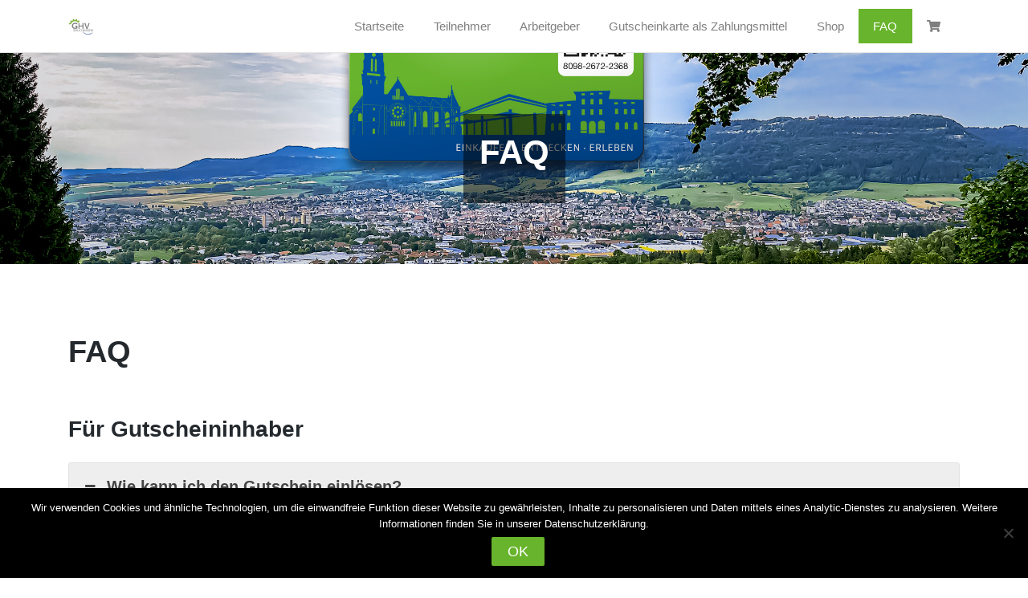

--- FILE ---
content_type: text/html; charset=UTF-8
request_url: https://www.spaichinger-gutschein.de/faq/
body_size: 12587
content:
<!DOCTYPE html>
<html lang="de">
	<head>
		<meta charset="UTF-8">
		<meta name="viewport" content="width=device-width, initial-scale=1">
		<meta http-equiv="X-UA-Compatible" content="IE=edge">
		<link rel="profile" href="http://gmpg.org/xfn/11">
		<link rel="pingback" href="https://www.spaichinger-gutschein.de/xmlrpc.php">
		<title>FAQ &#8211; Spaichinger Gutschein</title>
<meta name='robots' content='max-image-preview:large' />
	<style>img:is([sizes="auto" i], [sizes^="auto," i]) { contain-intrinsic-size: 3000px 1500px }</style>
	<link rel="alternate" type="application/rss+xml" title="Spaichinger Gutschein &raquo; Feed" href="https://www.spaichinger-gutschein.de/feed/" />
<link rel="alternate" type="application/rss+xml" title="Spaichinger Gutschein &raquo; Kommentar-Feed" href="https://www.spaichinger-gutschein.de/comments/feed/" />
<script type="text/javascript">
/* <![CDATA[ */
window._wpemojiSettings = {"baseUrl":"https:\/\/s.w.org\/images\/core\/emoji\/16.0.1\/72x72\/","ext":".png","svgUrl":"https:\/\/s.w.org\/images\/core\/emoji\/16.0.1\/svg\/","svgExt":".svg","source":{"concatemoji":"https:\/\/www.spaichinger-gutschein.de\/wp-includes\/js\/wp-emoji-release.min.js?ver=6.8.3"}};
/*! This file is auto-generated */
!function(s,n){var o,i,e;function c(e){try{var t={supportTests:e,timestamp:(new Date).valueOf()};sessionStorage.setItem(o,JSON.stringify(t))}catch(e){}}function p(e,t,n){e.clearRect(0,0,e.canvas.width,e.canvas.height),e.fillText(t,0,0);var t=new Uint32Array(e.getImageData(0,0,e.canvas.width,e.canvas.height).data),a=(e.clearRect(0,0,e.canvas.width,e.canvas.height),e.fillText(n,0,0),new Uint32Array(e.getImageData(0,0,e.canvas.width,e.canvas.height).data));return t.every(function(e,t){return e===a[t]})}function u(e,t){e.clearRect(0,0,e.canvas.width,e.canvas.height),e.fillText(t,0,0);for(var n=e.getImageData(16,16,1,1),a=0;a<n.data.length;a++)if(0!==n.data[a])return!1;return!0}function f(e,t,n,a){switch(t){case"flag":return n(e,"\ud83c\udff3\ufe0f\u200d\u26a7\ufe0f","\ud83c\udff3\ufe0f\u200b\u26a7\ufe0f")?!1:!n(e,"\ud83c\udde8\ud83c\uddf6","\ud83c\udde8\u200b\ud83c\uddf6")&&!n(e,"\ud83c\udff4\udb40\udc67\udb40\udc62\udb40\udc65\udb40\udc6e\udb40\udc67\udb40\udc7f","\ud83c\udff4\u200b\udb40\udc67\u200b\udb40\udc62\u200b\udb40\udc65\u200b\udb40\udc6e\u200b\udb40\udc67\u200b\udb40\udc7f");case"emoji":return!a(e,"\ud83e\udedf")}return!1}function g(e,t,n,a){var r="undefined"!=typeof WorkerGlobalScope&&self instanceof WorkerGlobalScope?new OffscreenCanvas(300,150):s.createElement("canvas"),o=r.getContext("2d",{willReadFrequently:!0}),i=(o.textBaseline="top",o.font="600 32px Arial",{});return e.forEach(function(e){i[e]=t(o,e,n,a)}),i}function t(e){var t=s.createElement("script");t.src=e,t.defer=!0,s.head.appendChild(t)}"undefined"!=typeof Promise&&(o="wpEmojiSettingsSupports",i=["flag","emoji"],n.supports={everything:!0,everythingExceptFlag:!0},e=new Promise(function(e){s.addEventListener("DOMContentLoaded",e,{once:!0})}),new Promise(function(t){var n=function(){try{var e=JSON.parse(sessionStorage.getItem(o));if("object"==typeof e&&"number"==typeof e.timestamp&&(new Date).valueOf()<e.timestamp+604800&&"object"==typeof e.supportTests)return e.supportTests}catch(e){}return null}();if(!n){if("undefined"!=typeof Worker&&"undefined"!=typeof OffscreenCanvas&&"undefined"!=typeof URL&&URL.createObjectURL&&"undefined"!=typeof Blob)try{var e="postMessage("+g.toString()+"("+[JSON.stringify(i),f.toString(),p.toString(),u.toString()].join(",")+"));",a=new Blob([e],{type:"text/javascript"}),r=new Worker(URL.createObjectURL(a),{name:"wpTestEmojiSupports"});return void(r.onmessage=function(e){c(n=e.data),r.terminate(),t(n)})}catch(e){}c(n=g(i,f,p,u))}t(n)}).then(function(e){for(var t in e)n.supports[t]=e[t],n.supports.everything=n.supports.everything&&n.supports[t],"flag"!==t&&(n.supports.everythingExceptFlag=n.supports.everythingExceptFlag&&n.supports[t]);n.supports.everythingExceptFlag=n.supports.everythingExceptFlag&&!n.supports.flag,n.DOMReady=!1,n.readyCallback=function(){n.DOMReady=!0}}).then(function(){return e}).then(function(){var e;n.supports.everything||(n.readyCallback(),(e=n.source||{}).concatemoji?t(e.concatemoji):e.wpemoji&&e.twemoji&&(t(e.twemoji),t(e.wpemoji)))}))}((window,document),window._wpemojiSettings);
/* ]]> */
</script>
<link rel='stylesheet' id='cf7ic_style-css' href='https://www.spaichinger-gutschein.de/wp-content/plugins/contact-form-7-image-captcha/css/cf7ic-style.css?ver=3.3.7' type='text/css' media='all' />
<style id='wp-emoji-styles-inline-css' type='text/css'>

	img.wp-smiley, img.emoji {
		display: inline !important;
		border: none !important;
		box-shadow: none !important;
		height: 1em !important;
		width: 1em !important;
		margin: 0 0.07em !important;
		vertical-align: -0.1em !important;
		background: none !important;
		padding: 0 !important;
	}
</style>
<link rel='stylesheet' id='wp-block-library-css' href='https://www.spaichinger-gutschein.de/wp-includes/css/dist/block-library/style.min.css?ver=6.8.3' type='text/css' media='all' />
<style id='classic-theme-styles-inline-css' type='text/css'>
/*! This file is auto-generated */
.wp-block-button__link{color:#fff;background-color:#32373c;border-radius:9999px;box-shadow:none;text-decoration:none;padding:calc(.667em + 2px) calc(1.333em + 2px);font-size:1.125em}.wp-block-file__button{background:#32373c;color:#fff;text-decoration:none}
</style>
<style id='global-styles-inline-css' type='text/css'>
:root{--wp--preset--aspect-ratio--square: 1;--wp--preset--aspect-ratio--4-3: 4/3;--wp--preset--aspect-ratio--3-4: 3/4;--wp--preset--aspect-ratio--3-2: 3/2;--wp--preset--aspect-ratio--2-3: 2/3;--wp--preset--aspect-ratio--16-9: 16/9;--wp--preset--aspect-ratio--9-16: 9/16;--wp--preset--color--black: #000000;--wp--preset--color--cyan-bluish-gray: #abb8c3;--wp--preset--color--white: #ffffff;--wp--preset--color--pale-pink: #f78da7;--wp--preset--color--vivid-red: #cf2e2e;--wp--preset--color--luminous-vivid-orange: #ff6900;--wp--preset--color--luminous-vivid-amber: #fcb900;--wp--preset--color--light-green-cyan: #7bdcb5;--wp--preset--color--vivid-green-cyan: #00d084;--wp--preset--color--pale-cyan-blue: #8ed1fc;--wp--preset--color--vivid-cyan-blue: #0693e3;--wp--preset--color--vivid-purple: #9b51e0;--wp--preset--gradient--vivid-cyan-blue-to-vivid-purple: linear-gradient(135deg,rgba(6,147,227,1) 0%,rgb(155,81,224) 100%);--wp--preset--gradient--light-green-cyan-to-vivid-green-cyan: linear-gradient(135deg,rgb(122,220,180) 0%,rgb(0,208,130) 100%);--wp--preset--gradient--luminous-vivid-amber-to-luminous-vivid-orange: linear-gradient(135deg,rgba(252,185,0,1) 0%,rgba(255,105,0,1) 100%);--wp--preset--gradient--luminous-vivid-orange-to-vivid-red: linear-gradient(135deg,rgba(255,105,0,1) 0%,rgb(207,46,46) 100%);--wp--preset--gradient--very-light-gray-to-cyan-bluish-gray: linear-gradient(135deg,rgb(238,238,238) 0%,rgb(169,184,195) 100%);--wp--preset--gradient--cool-to-warm-spectrum: linear-gradient(135deg,rgb(74,234,220) 0%,rgb(151,120,209) 20%,rgb(207,42,186) 40%,rgb(238,44,130) 60%,rgb(251,105,98) 80%,rgb(254,248,76) 100%);--wp--preset--gradient--blush-light-purple: linear-gradient(135deg,rgb(255,206,236) 0%,rgb(152,150,240) 100%);--wp--preset--gradient--blush-bordeaux: linear-gradient(135deg,rgb(254,205,165) 0%,rgb(254,45,45) 50%,rgb(107,0,62) 100%);--wp--preset--gradient--luminous-dusk: linear-gradient(135deg,rgb(255,203,112) 0%,rgb(199,81,192) 50%,rgb(65,88,208) 100%);--wp--preset--gradient--pale-ocean: linear-gradient(135deg,rgb(255,245,203) 0%,rgb(182,227,212) 50%,rgb(51,167,181) 100%);--wp--preset--gradient--electric-grass: linear-gradient(135deg,rgb(202,248,128) 0%,rgb(113,206,126) 100%);--wp--preset--gradient--midnight: linear-gradient(135deg,rgb(2,3,129) 0%,rgb(40,116,252) 100%);--wp--preset--font-size--small: 13px;--wp--preset--font-size--medium: 20px;--wp--preset--font-size--large: 36px;--wp--preset--font-size--x-large: 42px;--wp--preset--spacing--20: 0.44rem;--wp--preset--spacing--30: 0.67rem;--wp--preset--spacing--40: 1rem;--wp--preset--spacing--50: 1.5rem;--wp--preset--spacing--60: 2.25rem;--wp--preset--spacing--70: 3.38rem;--wp--preset--spacing--80: 5.06rem;--wp--preset--shadow--natural: 6px 6px 9px rgba(0, 0, 0, 0.2);--wp--preset--shadow--deep: 12px 12px 50px rgba(0, 0, 0, 0.4);--wp--preset--shadow--sharp: 6px 6px 0px rgba(0, 0, 0, 0.2);--wp--preset--shadow--outlined: 6px 6px 0px -3px rgba(255, 255, 255, 1), 6px 6px rgba(0, 0, 0, 1);--wp--preset--shadow--crisp: 6px 6px 0px rgba(0, 0, 0, 1);}:where(.is-layout-flex){gap: 0.5em;}:where(.is-layout-grid){gap: 0.5em;}body .is-layout-flex{display: flex;}.is-layout-flex{flex-wrap: wrap;align-items: center;}.is-layout-flex > :is(*, div){margin: 0;}body .is-layout-grid{display: grid;}.is-layout-grid > :is(*, div){margin: 0;}:where(.wp-block-columns.is-layout-flex){gap: 2em;}:where(.wp-block-columns.is-layout-grid){gap: 2em;}:where(.wp-block-post-template.is-layout-flex){gap: 1.25em;}:where(.wp-block-post-template.is-layout-grid){gap: 1.25em;}.has-black-color{color: var(--wp--preset--color--black) !important;}.has-cyan-bluish-gray-color{color: var(--wp--preset--color--cyan-bluish-gray) !important;}.has-white-color{color: var(--wp--preset--color--white) !important;}.has-pale-pink-color{color: var(--wp--preset--color--pale-pink) !important;}.has-vivid-red-color{color: var(--wp--preset--color--vivid-red) !important;}.has-luminous-vivid-orange-color{color: var(--wp--preset--color--luminous-vivid-orange) !important;}.has-luminous-vivid-amber-color{color: var(--wp--preset--color--luminous-vivid-amber) !important;}.has-light-green-cyan-color{color: var(--wp--preset--color--light-green-cyan) !important;}.has-vivid-green-cyan-color{color: var(--wp--preset--color--vivid-green-cyan) !important;}.has-pale-cyan-blue-color{color: var(--wp--preset--color--pale-cyan-blue) !important;}.has-vivid-cyan-blue-color{color: var(--wp--preset--color--vivid-cyan-blue) !important;}.has-vivid-purple-color{color: var(--wp--preset--color--vivid-purple) !important;}.has-black-background-color{background-color: var(--wp--preset--color--black) !important;}.has-cyan-bluish-gray-background-color{background-color: var(--wp--preset--color--cyan-bluish-gray) !important;}.has-white-background-color{background-color: var(--wp--preset--color--white) !important;}.has-pale-pink-background-color{background-color: var(--wp--preset--color--pale-pink) !important;}.has-vivid-red-background-color{background-color: var(--wp--preset--color--vivid-red) !important;}.has-luminous-vivid-orange-background-color{background-color: var(--wp--preset--color--luminous-vivid-orange) !important;}.has-luminous-vivid-amber-background-color{background-color: var(--wp--preset--color--luminous-vivid-amber) !important;}.has-light-green-cyan-background-color{background-color: var(--wp--preset--color--light-green-cyan) !important;}.has-vivid-green-cyan-background-color{background-color: var(--wp--preset--color--vivid-green-cyan) !important;}.has-pale-cyan-blue-background-color{background-color: var(--wp--preset--color--pale-cyan-blue) !important;}.has-vivid-cyan-blue-background-color{background-color: var(--wp--preset--color--vivid-cyan-blue) !important;}.has-vivid-purple-background-color{background-color: var(--wp--preset--color--vivid-purple) !important;}.has-black-border-color{border-color: var(--wp--preset--color--black) !important;}.has-cyan-bluish-gray-border-color{border-color: var(--wp--preset--color--cyan-bluish-gray) !important;}.has-white-border-color{border-color: var(--wp--preset--color--white) !important;}.has-pale-pink-border-color{border-color: var(--wp--preset--color--pale-pink) !important;}.has-vivid-red-border-color{border-color: var(--wp--preset--color--vivid-red) !important;}.has-luminous-vivid-orange-border-color{border-color: var(--wp--preset--color--luminous-vivid-orange) !important;}.has-luminous-vivid-amber-border-color{border-color: var(--wp--preset--color--luminous-vivid-amber) !important;}.has-light-green-cyan-border-color{border-color: var(--wp--preset--color--light-green-cyan) !important;}.has-vivid-green-cyan-border-color{border-color: var(--wp--preset--color--vivid-green-cyan) !important;}.has-pale-cyan-blue-border-color{border-color: var(--wp--preset--color--pale-cyan-blue) !important;}.has-vivid-cyan-blue-border-color{border-color: var(--wp--preset--color--vivid-cyan-blue) !important;}.has-vivid-purple-border-color{border-color: var(--wp--preset--color--vivid-purple) !important;}.has-vivid-cyan-blue-to-vivid-purple-gradient-background{background: var(--wp--preset--gradient--vivid-cyan-blue-to-vivid-purple) !important;}.has-light-green-cyan-to-vivid-green-cyan-gradient-background{background: var(--wp--preset--gradient--light-green-cyan-to-vivid-green-cyan) !important;}.has-luminous-vivid-amber-to-luminous-vivid-orange-gradient-background{background: var(--wp--preset--gradient--luminous-vivid-amber-to-luminous-vivid-orange) !important;}.has-luminous-vivid-orange-to-vivid-red-gradient-background{background: var(--wp--preset--gradient--luminous-vivid-orange-to-vivid-red) !important;}.has-very-light-gray-to-cyan-bluish-gray-gradient-background{background: var(--wp--preset--gradient--very-light-gray-to-cyan-bluish-gray) !important;}.has-cool-to-warm-spectrum-gradient-background{background: var(--wp--preset--gradient--cool-to-warm-spectrum) !important;}.has-blush-light-purple-gradient-background{background: var(--wp--preset--gradient--blush-light-purple) !important;}.has-blush-bordeaux-gradient-background{background: var(--wp--preset--gradient--blush-bordeaux) !important;}.has-luminous-dusk-gradient-background{background: var(--wp--preset--gradient--luminous-dusk) !important;}.has-pale-ocean-gradient-background{background: var(--wp--preset--gradient--pale-ocean) !important;}.has-electric-grass-gradient-background{background: var(--wp--preset--gradient--electric-grass) !important;}.has-midnight-gradient-background{background: var(--wp--preset--gradient--midnight) !important;}.has-small-font-size{font-size: var(--wp--preset--font-size--small) !important;}.has-medium-font-size{font-size: var(--wp--preset--font-size--medium) !important;}.has-large-font-size{font-size: var(--wp--preset--font-size--large) !important;}.has-x-large-font-size{font-size: var(--wp--preset--font-size--x-large) !important;}
:where(.wp-block-post-template.is-layout-flex){gap: 1.25em;}:where(.wp-block-post-template.is-layout-grid){gap: 1.25em;}
:where(.wp-block-columns.is-layout-flex){gap: 2em;}:where(.wp-block-columns.is-layout-grid){gap: 2em;}
:root :where(.wp-block-pullquote){font-size: 1.5em;line-height: 1.6;}
</style>
<link rel='stylesheet' id='contact-form-7-css' href='https://www.spaichinger-gutschein.de/wp-content/plugins/contact-form-7/includes/css/styles.css?ver=6.1.4' type='text/css' media='all' />
<link rel='stylesheet' id='cookie-notice-front-css' href='https://www.spaichinger-gutschein.de/wp-content/plugins/cookie-notice/css/front.min.css?ver=2.5.11' type='text/css' media='all' />
<link rel='stylesheet' id='sp-ea-fontello-icons-css' href='https://www.spaichinger-gutschein.de/wp-content/plugins/easy-accordion-free/admin/css/fontello.min.css?ver=3.0.7' type='text/css' media='all' />
<link rel='stylesheet' id='sp-ea-style-css' href='https://www.spaichinger-gutschein.de/wp-content/plugins/easy-accordion-free/public/assets/css/ea-style.css?ver=3.0.7' type='text/css' media='all' />
<style id='sp-ea-style-inline-css' type='text/css'>
#sp-ea-745 .spcollapsing { height: 0; overflow: hidden; transition-property: height;transition-duration: 300ms;}#sp-ea-745.sp-easy-accordion>.sp-ea-single {margin-bottom: 10px; border: 1px solid #e2e2e2; }#sp-ea-745.sp-easy-accordion>.sp-ea-single>.ea-header a {color: #444;}#sp-ea-745.sp-easy-accordion>.sp-ea-single>.sp-collapse>.ea-body {background: #fff; color: #444;}#sp-ea-745.sp-easy-accordion>.sp-ea-single {background: #eeeeee;}#sp-ea-745.sp-easy-accordion>.sp-ea-single>.ea-header a .ea-expand-icon { float: left; color: #444;font-size: 16px;}
</style>
<link rel='stylesheet' id='sgh-code-info-public-css-css' href='https://www.spaichinger-gutschein.de/wp-content/plugins/sgh-code-info/public/css/public.css?ver=1.5.6' type='text/css' media='all' />
<link rel='stylesheet' id='wc-product-sgh-download-public-css-css' href='https://www.spaichinger-gutschein.de/wp-content/plugins/sgh-shop-for-woocommerce/products/download/css/public.css?ver=1.1.46' type='text/css' media='' />
<link rel='stylesheet' id='wc-product-sgh-physical-public-css-css' href='https://www.spaichinger-gutschein.de/wp-content/plugins/sgh-shop-for-woocommerce/products/physical/css/public.css?ver=1.1.46' type='text/css' media='' />
<link rel='stylesheet' id='wc-product-sgh-charge-public-css-css' href='https://www.spaichinger-gutschein.de/wp-content/plugins/sgh-shop-for-woocommerce/products/charge/css/public.css?ver=1.1.46' type='text/css' media='' />
<link rel='stylesheet' id='sgh-shop-for-woocommerce-css' href='https://www.spaichinger-gutschein.de/wp-content/plugins/sgh-shop-for-woocommerce/public/css/sgh-shop-for-woocommerce-public.css?ver=1.1.46' type='text/css' media='all' />
<link rel='stylesheet' id='https://www.spaichinger-gutschein.de/wp-content/plugins/sgh-store-pages/css/public.css-css' href='https://www.spaichinger-gutschein.de/wp-content/plugins/sgh-store-pages/css/public.css?ver=1.1.2' type='text/css' media='all' />
<link rel='stylesheet' id='woocommerce-conditional-product-fees-for-checkout-css' href='https://www.spaichinger-gutschein.de/wp-content/plugins/woo-conditional-product-fees-for-checkout/public/css/woocommerce-conditional-product-fees-for-checkout-public.css?ver=4.3.3' type='text/css' media='all' />
<link rel='stylesheet' id='woocommerce-layout-css' href='https://www.spaichinger-gutschein.de/wp-content/plugins/woocommerce/assets/css/woocommerce-layout.css?ver=10.4.3' type='text/css' media='all' />
<link rel='stylesheet' id='woocommerce-smallscreen-css' href='https://www.spaichinger-gutschein.de/wp-content/plugins/woocommerce/assets/css/woocommerce-smallscreen.css?ver=10.4.3' type='text/css' media='only screen and (max-width: 768px)' />
<link rel='stylesheet' id='woocommerce-general-css' href='https://www.spaichinger-gutschein.de/wp-content/plugins/woocommerce/assets/css/woocommerce.css?ver=10.4.3' type='text/css' media='all' />
<style id='woocommerce-inline-inline-css' type='text/css'>
.woocommerce form .form-row .required { visibility: visible; }
</style>
<link rel='stylesheet' id='woocommerce-nyp-css' href='https://www.spaichinger-gutschein.de/wp-content/plugins/sgh-nyp/assets/css/name-your-price.css?ver=2.7.2' type='text/css' media='all' />
<link rel='stylesheet' id='wp-sgh-network-bootstrap-css-css' href='https://www.spaichinger-gutschein.de/wp-content/themes/sghnetwork/inc/assets/css/bootstrap.min.css?ver=1.2.4' type='text/css' media='all' />
<link rel='stylesheet' id='wp-sgh-network-fontawesome-css-css' href='https://www.spaichinger-gutschein.de/wp-content/themes/sghnetwork/inc/assets/fontawesome/css/all.min.css?ver=1.2.4' type='text/css' media='all' />
<link rel='stylesheet' id='theme-styles-css' href='https://www.spaichinger-gutschein.de/wp-content/themes/sghnetwork/style.css?ver=1.2.4' type='text/css' media='all' />
<style id='theme-styles-inline-css' type='text/css'>

.navbar-nav > li.current_page_parent,
.navbar-nav > li.current_page_parent.active,
.navbar-nav > li.current_page_item,
.navbar-nav > li.current-menu-item.active{
	color: #FFF;
	background: #68b42d;
}
.navbar-nav ul.dropdown li.current-menu-item.active .dropdown-item{
	color: #68b42d;
}
.navbar-nav ul.dropdown-menu li.current-menu-item .dropdown-item {
	color: #FFF;
}
.navbar-nav ul.dropdown-menu li.current-menu-item.active .dropdown-item,
.navbar-nav ul.dropdown-menu li.current_page_parent .dropdown-item
 {
	color: #68b42d;
}

a {
	color: #68b42d;
}
a:hover {
	color: #68b42d;
}

button,
input[type="submit"] {
	background-color: #68b42d;
}
.fa-shopping-cart .sgh-wc-cart-items-count{
	background-color: #68b42d;
}
.navbar-nav li.active .fa-shopping-cart .sgh-wc-cart-items-count{
	background-color: #fff;
    color: #68b42d;
}
.wp-block-button__link,
.wp-block-button__link:hover,
.wp-block-button__link:focus,
.wp-block-button__link:active,
.wp-block-button__link:visited{
    background-color: #68b42d;
    color: #FFF;
}

.wp-block-button__link[disabled],
button[disabled],
button.button[disabled],
.woocommerce button[disabled],
.woocommerce button.button[disabled] {
	color: rgb(from #FFF r g b / 50%);;
}

.woocommerce #respond input#submit.alt, .woocommerce a.button.alt, .woocommerce button.button.alt, .woocommerce input.button.alt{
	background-color: #68b42d;
	color: #fff;
}

.woocommerce #respond input#submit.alt:hover, .woocommerce a.button.alt:hover, .woocommerce button.button.alt:hover, .woocommerce input.button.alt:hover{
	background-color: #68b42d;
	color: #fff;
}

.woocommerce #respond input#submit, .woocommerce a.button, .woocommerce button.button, .woocommerce input.button {
	background-color: #68b42d;
	color: #fff;
}
.woocommerce ul.products li.product .price{
	color: #757575;
}
.woocommerce span.onsale{
    background-color: #68b42d;
    color: #fff;
    border-radius: 0;
    padding: 0em 1.1em;
}

</style>
<link rel='stylesheet' id='woocommerce-gzd-layout-css' href='https://www.spaichinger-gutschein.de/wp-content/plugins/woocommerce-germanized/build/static/layout-styles.css?ver=3.20.5' type='text/css' media='all' />
<style id='woocommerce-gzd-layout-inline-css' type='text/css'>
.woocommerce-checkout .shop_table { background-color: #eeeeee; } .product p.deposit-packaging-type { font-size: 1.25em !important; } p.woocommerce-shipping-destination { display: none; }
                .wc-gzd-nutri-score-value-a {
                    background: url(https://www.spaichinger-gutschein.de/wp-content/plugins/woocommerce-germanized/assets/images/nutri-score-a.svg) no-repeat;
                }
                .wc-gzd-nutri-score-value-b {
                    background: url(https://www.spaichinger-gutschein.de/wp-content/plugins/woocommerce-germanized/assets/images/nutri-score-b.svg) no-repeat;
                }
                .wc-gzd-nutri-score-value-c {
                    background: url(https://www.spaichinger-gutschein.de/wp-content/plugins/woocommerce-germanized/assets/images/nutri-score-c.svg) no-repeat;
                }
                .wc-gzd-nutri-score-value-d {
                    background: url(https://www.spaichinger-gutschein.de/wp-content/plugins/woocommerce-germanized/assets/images/nutri-score-d.svg) no-repeat;
                }
                .wc-gzd-nutri-score-value-e {
                    background: url(https://www.spaichinger-gutschein.de/wp-content/plugins/woocommerce-germanized/assets/images/nutri-score-e.svg) no-repeat;
                }
            
</style>
<script type="text/javascript" id="cookie-notice-front-js-before">
/* <![CDATA[ */
var cnArgs = {"ajaxUrl":"https:\/\/www.spaichinger-gutschein.de\/wp-admin\/admin-ajax.php","nonce":"79d0d8988f","hideEffect":"fade","position":"bottom","onScroll":false,"onScrollOffset":100,"onClick":false,"cookieName":"cookie_notice_accepted","cookieTime":2592000,"cookieTimeRejected":2592000,"globalCookie":false,"redirection":false,"cache":false,"revokeCookies":false,"revokeCookiesOpt":"automatic"};
/* ]]> */
</script>
<script type="text/javascript" src="https://www.spaichinger-gutschein.de/wp-content/plugins/cookie-notice/js/front.min.js?ver=2.5.11" id="cookie-notice-front-js"></script>
<script type="text/javascript" src="https://www.spaichinger-gutschein.de/wp-includes/js/jquery/jquery.min.js?ver=3.7.1" id="jquery-core-js"></script>
<script type="text/javascript" src="https://www.spaichinger-gutschein.de/wp-includes/js/jquery/jquery-migrate.min.js?ver=3.4.1" id="jquery-migrate-js"></script>
<script type="text/javascript" id="sgh-code-info-public-js-js-extra">
/* <![CDATA[ */
var SghCodeInfoPublicVars = {"nonce":"baa251355f","ajaxurl":"https:\/\/www.spaichinger-gutschein.de\/wp-admin\/admin-ajax.php"};
/* ]]> */
</script>
<script type="text/javascript" src="https://www.spaichinger-gutschein.de/wp-content/plugins/sgh-code-info/public/js/public.js?ver=1.5.6" id="sgh-code-info-public-js-js"></script>
<script type="text/javascript" src="https://www.spaichinger-gutschein.de/wp-content/plugins/sgh-shop-for-woocommerce/products/download/js/public.js?ver=1.1.46" id="wc-product-sgh-download-public-js-js"></script>
<script type="text/javascript" src="https://www.spaichinger-gutschein.de/wp-content/plugins/sgh-shop-for-woocommerce/products/physical/js/public.js?ver=1.1.46" id="wc-product-sgh-physical-public-js-js"></script>
<script type="text/javascript" id="wc-product-sgh-charge-public-js-js-extra">
/* <![CDATA[ */
var SghPublicProductChargeVars = {"nonce":"d2d36a7b07"};
/* ]]> */
</script>
<script type="text/javascript" src="https://www.spaichinger-gutschein.de/wp-content/plugins/sgh-shop-for-woocommerce/products/charge/js/public.js?ver=1.1.46" id="wc-product-sgh-charge-public-js-js"></script>
<script type="text/javascript" src="https://www.spaichinger-gutschein.de/wp-content/plugins/sgh-shop-for-woocommerce/public/js/sgh-shop-for-woocommerce-public.js?ver=1.1.46" id="sgh-shop-for-woocommerce-js"></script>
<script type="text/javascript" src="https://www.spaichinger-gutschein.de/wp-content/plugins/sgh-store-pages/js/public.js?ver=1.1.2" id="https://www.spaichinger-gutschein.de/wp-content/plugins/sgh-store-pages/js/public.js-js"></script>
<script type="text/javascript" src="https://www.spaichinger-gutschein.de/wp-content/plugins/woocommerce/assets/js/jquery-tiptip/jquery.tipTip.min.js?ver=10.4.3" id="jquery-tiptip-js"></script>
<script type="text/javascript" id="woocommerce-conditional-product-fees-for-checkout-js-extra">
/* <![CDATA[ */
var wcpfc_public_vars = {"fee_tooltip_data":[]};
/* ]]> */
</script>
<script type="text/javascript" src="https://www.spaichinger-gutschein.de/wp-content/plugins/woo-conditional-product-fees-for-checkout/public/js/woocommerce-conditional-product-fees-for-checkout-public.js?ver=4.3.3" id="woocommerce-conditional-product-fees-for-checkout-js"></script>
<script type="text/javascript" src="https://www.spaichinger-gutschein.de/wp-content/plugins/woocommerce/assets/js/jquery-blockui/jquery.blockUI.min.js?ver=2.7.0-wc.10.4.3" id="wc-jquery-blockui-js" defer="defer" data-wp-strategy="defer"></script>
<script type="text/javascript" id="wc-add-to-cart-js-extra">
/* <![CDATA[ */
var wc_add_to_cart_params = {"ajax_url":"\/wp-admin\/admin-ajax.php","wc_ajax_url":"\/?wc-ajax=%%endpoint%%","i18n_view_cart":"Warenkorb anzeigen","cart_url":"https:\/\/www.spaichinger-gutschein.de\/warenkorb\/","is_cart":"","cart_redirect_after_add":"yes"};
/* ]]> */
</script>
<script type="text/javascript" src="https://www.spaichinger-gutschein.de/wp-content/plugins/woocommerce/assets/js/frontend/add-to-cart.min.js?ver=10.4.3" id="wc-add-to-cart-js" defer="defer" data-wp-strategy="defer"></script>
<script type="text/javascript" src="https://www.spaichinger-gutschein.de/wp-content/plugins/woocommerce/assets/js/js-cookie/js.cookie.min.js?ver=2.1.4-wc.10.4.3" id="wc-js-cookie-js" defer="defer" data-wp-strategy="defer"></script>
<script type="text/javascript" id="woocommerce-js-extra">
/* <![CDATA[ */
var woocommerce_params = {"ajax_url":"\/wp-admin\/admin-ajax.php","wc_ajax_url":"\/?wc-ajax=%%endpoint%%","i18n_password_show":"Passwort anzeigen","i18n_password_hide":"Passwort ausblenden"};
/* ]]> */
</script>
<script type="text/javascript" src="https://www.spaichinger-gutschein.de/wp-content/plugins/woocommerce/assets/js/frontend/woocommerce.min.js?ver=10.4.3" id="woocommerce-js" defer="defer" data-wp-strategy="defer"></script>
<script type="text/javascript" src="https://www.spaichinger-gutschein.de/wp-content/themes/sghnetwork/inc/assets/js/popper.min.js?ver=1.2.4" id="wp-sgh-network-popper-js"></script>
<script type="text/javascript" src="https://www.spaichinger-gutschein.de/wp-content/themes/sghnetwork/inc/assets/js/bootstrap.min.js?ver=1.2.4" id="wp-sgh-network-bootstrapjs-js"></script>
<script type="text/javascript" src="https://www.spaichinger-gutschein.de/wp-content/themes/sghnetwork/inc/assets/js/theme-script.min.js?ver=1.2.4" id="wp-sgh-network-themejs-js"></script>
<script type="text/javascript" src="https://www.spaichinger-gutschein.de/wp-content/themes/sghnetwork/scripts.js?ver=1.2.4" id="wp-sgh-network-js-js"></script>
<link rel="https://api.w.org/" href="https://www.spaichinger-gutschein.de/wp-json/" /><link rel="alternate" title="JSON" type="application/json" href="https://www.spaichinger-gutschein.de/wp-json/wp/v2/pages/743" /><link rel="EditURI" type="application/rsd+xml" title="RSD" href="https://www.spaichinger-gutschein.de/xmlrpc.php?rsd" />
<meta name="generator" content="WordPress 6.8.3" />
<meta name="generator" content="WooCommerce 10.4.3" />
<link rel="canonical" href="https://www.spaichinger-gutschein.de/faq/" />
<link rel='shortlink' href='https://www.spaichinger-gutschein.de/?p=743' />
<link rel="alternate" title="oEmbed (JSON)" type="application/json+oembed" href="https://www.spaichinger-gutschein.de/wp-json/oembed/1.0/embed?url=https%3A%2F%2Fwww.spaichinger-gutschein.de%2Ffaq%2F" />
<link rel="alternate" title="oEmbed (XML)" type="text/xml+oembed" href="https://www.spaichinger-gutschein.de/wp-json/oembed/1.0/embed?url=https%3A%2F%2Fwww.spaichinger-gutschein.de%2Ffaq%2F&#038;format=xml" />
<!-- Analytics by WP Statistics - https://wp-statistics.com -->
	<noscript><style>.woocommerce-product-gallery{ opacity: 1 !important; }</style></noscript>
	<link rel="icon" href="https://www.spaichinger-gutschein.de/wp-content/uploads/2025/04/cropped-200x200-1-32x32.png" sizes="32x32" />
<link rel="icon" href="https://www.spaichinger-gutschein.de/wp-content/uploads/2025/04/cropped-200x200-1-192x192.png" sizes="192x192" />
<link rel="apple-touch-icon" href="https://www.spaichinger-gutschein.de/wp-content/uploads/2025/04/cropped-200x200-1-180x180.png" />
<meta name="msapplication-TileImage" content="https://www.spaichinger-gutschein.de/wp-content/uploads/2025/04/cropped-200x200-1-270x270.png" />
		<style type="text/css" id="wp-custom-css">
			.become-dealer-benefits-icon{
	background-color:#e9e9e9;
	padding:15px;
	text-align:center;
	border-radius:5px;
}

.captcha-image{
	width:100%;
	border: 1px solid #ced4da !important;
  background-color: #f5f5f5;		
}
.front-page-employer-box {
	padding: 0px 20px 0px 20px;
	border-radius: 5px;
	background-color: #f4f4f4;
}
.form-group p {
	margin: 0;
}		</style>
			</head>

	<body class="wp-singular page-template-default page page-id-743 wp-theme-sghnetwork theme-sghnetwork cookies-not-set sp-easy-accordion-enabled woocommerce-no-js">
		<div id="page" class="site">
			<a class="skip-link screen-reader-text" href="#content">Skip to content</a>

			<header id="masthead" class="site-header navbar-light navbar-static-top" role="banner">
				<div class="container">
					<nav class="navbar navbar-expand-md p-0">
						<div class="navbar-brand">
																						<a href="https://www.spaichinger-gutschein.de/">
									<img src="https://www.spaichinger-gutschein.de/wp-content/uploads/2025/04/200x200.png" alt="Spaichinger Gutschein">
								</a>
													</div>
						<button class="navbar-toggler" type="button" data-toggle="collapse" data-target="#top-menu-con" aria-expanded="false" aria-label="Toggle navigation">
							<span class="navbar-toggler-icon"></span>
						</button>

						<div id="top-menu-con" class="collapse navbar-collapse justify-content-end"><ul id="top-menu" class="navbar-nav"><li itemscope="itemscope" itemtype="https://www.schema.org/SiteNavigationElement" id="menu-item-214" class="menu-item menu-item-type-post_type menu-item-object-page menu-item-home menu-item-214 nav-item"><a title="Startseite" href="https://www.spaichinger-gutschein.de/" class="nav-link">Startseite</a></li>
<li itemscope="itemscope" itemtype="https://www.schema.org/SiteNavigationElement" id="menu-item-70" class="menu-item menu-item-type-post_type menu-item-object-page menu-item-70 nav-item"><a title="Teilnehmer" href="https://www.spaichinger-gutschein.de/teilnehmer/" class="nav-link">Teilnehmer</a></li>
<li itemscope="itemscope" itemtype="https://www.schema.org/SiteNavigationElement" id="menu-item-229" class="menu-item menu-item-type-post_type menu-item-object-page menu-item-229 nav-item"><a title="Arbeitgeber" href="https://www.spaichinger-gutschein.de/steuerfreier-sachbezug-fuer-spaichingen/" class="nav-link">Arbeitgeber</a></li>
<li itemscope="itemscope" itemtype="https://www.schema.org/SiteNavigationElement" id="menu-item-63" class="menu-item menu-item-type-post_type menu-item-object-page menu-item-63 nav-item"><a title="Gutscheinkarte als Zahlungsmittel" href="https://www.spaichinger-gutschein.de/gutschein/" class="nav-link">Gutscheinkarte als Zahlungsmittel</a></li>
<li itemscope="itemscope" itemtype="https://www.schema.org/SiteNavigationElement" id="menu-item-64" class="menu-item menu-item-type-post_type menu-item-object-page menu-item-64 nav-item"><a title="Shop" href="https://www.spaichinger-gutschein.de/shop/" class="nav-link">Shop</a></li>
<li itemscope="itemscope" itemtype="https://www.schema.org/SiteNavigationElement" id="menu-item-747" class="menu-item menu-item-type-post_type menu-item-object-page current-menu-item page_item page-item-743 current_page_item active menu-item-747 nav-item"><a title="FAQ" href="https://www.spaichinger-gutschein.de/faq/" class="nav-link">FAQ</a></li>
<li class="nav-item "><a class="nav-link cart-contents menu-item" href="https://www.spaichinger-gutschein.de/warenkorb/" title="Zum Warenkorb"><i class="fa fa-shopping-cart"><span class="sgh-wc-cart-items-count"></span></i></a></li></ul></div>
					</nav>
				</div>
			</header><!-- #masthead -->
										<div id="page-sub-header" style="background-image: url('https://www.spaichinger-gutschein.de/wp-content/uploads/2023/07/Header01.jpg');">
					<div class="container">
													<div class="page-sub-header-box"><h1>FAQ</h1></div>											</div>
				</div>
						<div id="content" class="site-content">
				<div class="container">
					<div class="row">

<section class="content-area col-sm-12 col-lg-12">
	
<article id="post-743" class="post-743 page type-page status-publish hentry">

	<header class="entry-header">
		<h1 class="entry-title">FAQ</h1>	</header><!-- .entry-header -->

	<div class="entry-content">
		<h2 class="elementor-heading-title elementor-size-default">Für Gutscheininhaber</h2>


<div id="sp_easy_accordion-1692882840"><div id="sp-ea-745" class="sp-ea-one sp-easy-accordion" data-ea-active="ea-hover" data-ea-mode="vertical" data-preloader="" data-scroll-active-item="" data-offset-to-scroll="0"><div class="ea-card ea-expand sp-ea-single"><h3 class="ea-header"><a class="collapsed" id="ea-header-7450" role="button" data-sptoggle="spcollapse" data-sptarget="#collapse7450" aria-controls="collapse7450" href="#" rel=nofollow aria-expanded="true" tabindex="0"><i aria-hidden="true" role="presentation" class="ea-expand-icon eap-icon-ea-expand-minus"></i> Wie kann ich den Gutschein einlösen?</a></h3><div class="sp-collapse spcollapse collapsed show" id="collapse7450" data-parent="#sp-ea-745" role="region" aria-labelledby="ea-header-7450"> <div class="ea-body"><p>Zeige den Gutschein einfach beim bezahlen an der Kasse einer Akzeptanzstelle vor. Diese wird dann das Guthaben oder einen Teil davon einlösen.</p></div></div></div><div class="ea-card sp-ea-single"><h3 class="ea-header"><a class="collapsed" id="ea-header-7451" role="button" data-sptoggle="spcollapse" data-sptarget="#collapse7451" aria-controls="collapse7451" href="#" rel=nofollow aria-expanded="false" tabindex="0"><i aria-hidden="true" role="presentation" class="ea-expand-icon eap-icon-ea-expand-plus"></i> Wo kann ich den Gutschein einlösen?</a></h3><div class="sp-collapse spcollapse " id="collapse7451" data-parent="#sp-ea-745" role="region" aria-labelledby="ea-header-7451"> <div class="ea-body"><p>Den Gutschein kannst du bei allen Akzeptanzstellen einlösen. Eine Liste aller Stellen findet du hier: <a href="https://www.spaichinger-gutschein.de/teilnehmer/">www.spaichinger-gutschein.de/akzeptanzstellen</a></p></div></div></div><div class="ea-card sp-ea-single"><h3 class="ea-header"><a class="collapsed" id="ea-header-7452" role="button" data-sptoggle="spcollapse" data-sptarget="#collapse7452" aria-controls="collapse7452" href="#" rel=nofollow aria-expanded="false" tabindex="0"><i aria-hidden="true" role="presentation" class="ea-expand-icon eap-icon-ea-expand-plus"></i> Wieviel Guthaben ist auf meinem Gutschein?</a></h3><div class="sp-collapse spcollapse " id="collapse7452" data-parent="#sp-ea-745" role="region" aria-labelledby="ea-header-7452"> <div class="ea-body"><p>Das Guthaben deines Gutschein kannst du folgendermaßen abfragen:</p><ol><li>Du gehst auf <a href="https://www.spaichinger-gutschein.de/gutschein/">www.spaichinger-gutschein.de/gutschein/</a> und benutzt die Guthabenabfrage im mittleren Teil der Website. Gib hier die Nummer deines Gutscheins ein und den PIN von der Rückseite der Karte.</li><li>Benutzte eine QR-Code-Scanner-App auf deinem Smartphone und scanne den QR-Code auf der Vorderseite deines Gutscheins. Es öffnet sich nun eine Website, auf der du den PIN der Rückseite eingeben musst. Anschließend kannst du dein Guthaben und alle Transaktionen sehen.</li></ol></div></div></div><div class="ea-card sp-ea-single"><h3 class="ea-header"><a class="collapsed" id="ea-header-7453" role="button" data-sptoggle="spcollapse" data-sptarget="#collapse7453" aria-controls="collapse7453" href="#" rel=nofollow aria-expanded="false" tabindex="0"><i aria-hidden="true" role="presentation" class="ea-expand-icon eap-icon-ea-expand-plus"></i> Wo kann ich einen Gutschein kaufen?</a></h3><div class="sp-collapse spcollapse " id="collapse7453" data-parent="#sp-ea-745" role="region" aria-labelledby="ea-header-7453"> <div class="ea-body"><div id="elementor-tab-content-1493" class="elementor-tab-content elementor-clearfix elementor-active" role="region" data-tab="3" aria-labelledby="elementor-tab-title-1493"><ol><li>Den Gutschein kannst du bei allen Verkaufsstellen erwerben. Eine Liste aller Stellen findet du hier: <a href="http://www.spaichinger-gutschein.de/teilnehmer/?filter=seller">www.spaichinger-gutschein.de/teilnehmer/?filter=seller</a></li><li>Du kannst den Gutschein im Onlineshop unter <a href="https://www.spaichinger-gutschein.de/shop/">Shop – Spaichinger Gutschein (spaichinger-gutschein.de)</a>  kaufen. Hier kannst du dir einen Gutschein nach Hause bestellen oder direkt einen PDF-Gutschein sofort downloaden.</li><li>Dein Arbeitgeber kann dir monatlich einen Gutschein als steuerfreien Sachbezug (bis zu 50€) zur Verfügung stellen.</li></ol></div></div></div></div><div class="ea-card sp-ea-single"><h3 class="ea-header"><a class="collapsed" id="ea-header-7454" role="button" data-sptoggle="spcollapse" data-sptarget="#collapse7454" aria-controls="collapse7454" href="#" rel=nofollow aria-expanded="false" tabindex="0"><i aria-hidden="true" role="presentation" class="ea-expand-icon eap-icon-ea-expand-plus"></i> Kann ich die Gutscheine auch online einlösen?</a></h3><div class="sp-collapse spcollapse " id="collapse7454" data-parent="#sp-ea-745" role="region" aria-labelledby="ea-header-7454"> <div class="ea-body"><p>Zurzeit kannst du die Gutscheine nur in den Akzeptanzstellen vor Ort einlösen. Wir arbeiten allerdings daran, dass du den Gutschein auch in den Onlineshops der Partner einlösen kannst.</p></div></div></div><div class="ea-card sp-ea-single"><h3 class="ea-header"><a class="collapsed" id="ea-header-7455" role="button" data-sptoggle="spcollapse" data-sptarget="#collapse7455" aria-controls="collapse7455" href="#" rel=nofollow aria-expanded="false" tabindex="0"><i aria-hidden="true" role="presentation" class="ea-expand-icon eap-icon-ea-expand-plus"></i> Muss ich das gesamte Guthaben auf einmal ausgeben?</a></h3><div class="sp-collapse spcollapse " id="collapse7455" data-parent="#sp-ea-745" role="region" aria-labelledby="ea-header-7455"> <div class="ea-body"><p>Nein, du kannst dein Guthaben auch auf verschiedene Akzeptanzstellen aufteilen und nur Teilbeträge einlösen.</p></div></div></div><div class="ea-card sp-ea-single"><h3 class="ea-header"><a class="collapsed" id="ea-header-7456" role="button" data-sptoggle="spcollapse" data-sptarget="#collapse7456" aria-controls="collapse7456" href="#" rel=nofollow aria-expanded="false" tabindex="0"><i aria-hidden="true" role="presentation" class="ea-expand-icon eap-icon-ea-expand-plus"></i> Was mache ich mit dem Restguthaben?</a></h3><div class="sp-collapse spcollapse " id="collapse7456" data-parent="#sp-ea-745" role="region" aria-labelledby="ea-header-7456"> <div class="ea-body"><p>Du kannst das Guthaben deines Gutscheins bis auf den letzten Cent ausgeben, so bleibt kein Restguthaben bestehen. Lass der Umwelt zu liebe den leeren Gutschein gerne bei der Akzeptanzstelle, sodass er wiederverwendet werden kann.</p></div></div></div><div class="ea-card sp-ea-single"><h3 class="ea-header"><a class="collapsed" id="ea-header-7457" role="button" data-sptoggle="spcollapse" data-sptarget="#collapse7457" aria-controls="collapse7457" href="#" rel=nofollow aria-expanded="false" tabindex="0"><i aria-hidden="true" role="presentation" class="ea-expand-icon eap-icon-ea-expand-plus"></i> Wofür kann ich den Gutschein benutzen?</a></h3><div class="sp-collapse spcollapse " id="collapse7457" data-parent="#sp-ea-745" role="region" aria-labelledby="ea-header-7457"> <div class="ea-body"><p>Du kannst den Gutschein für alle Waren oder Dienstleistungen der Akzeptanzstellen benutzen. Sollten Waren oder Dienstleistungen vom Gutschein ausgeschlossen sein oder ggf. nicht mit Rabatten oder Angebote kombinierbar sein, erfährst du das bei der Akzeptanzstelle vor Ort.</p></div></div></div><div class="ea-card sp-ea-single"><h3 class="ea-header"><a class="collapsed" id="ea-header-7458" role="button" data-sptoggle="spcollapse" data-sptarget="#collapse7458" aria-controls="collapse7458" href="#" rel=nofollow aria-expanded="false" tabindex="0"><i aria-hidden="true" role="presentation" class="ea-expand-icon eap-icon-ea-expand-plus"></i> Kann ich mehrere Gutscheine mit einem Mal einlösen?</a></h3><div class="sp-collapse spcollapse " id="collapse7458" data-parent="#sp-ea-745" role="region" aria-labelledby="ea-header-7458"> <div class="ea-body"><p>Ja du kannst auch mehrere Gutscheine auf einmal einlösen. Ein Gutschein wird von der Akzeptanzstelle wie Bargeld behandelt.</p></div></div></div><div class="ea-card sp-ea-single"><h3 class="ea-header"><a class="collapsed" id="ea-header-7459" role="button" data-sptoggle="spcollapse" data-sptarget="#collapse7459" aria-controls="collapse7459" href="#" rel=nofollow aria-expanded="false" tabindex="0"><i aria-hidden="true" role="presentation" class="ea-expand-icon eap-icon-ea-expand-plus"></i> Kann ich einen PDF-Gutschein wieder aufladen.</a></h3><div class="sp-collapse spcollapse " id="collapse7459" data-parent="#sp-ea-745" role="region" aria-labelledby="ea-header-7459"> <div class="ea-body"><p>Nein, einen PDF-Gutschein aus dem Onlineshop kannst du nicht wider aufladen.</p></div></div></div><div class="ea-card sp-ea-single"><h3 class="ea-header"><a class="collapsed" id="ea-header-74510" role="button" data-sptoggle="spcollapse" data-sptarget="#collapse74510" aria-controls="collapse74510" href="#" rel=nofollow aria-expanded="false" tabindex="0"><i aria-hidden="true" role="presentation" class="ea-expand-icon eap-icon-ea-expand-plus"></i> Ist die Anzahl der Gutscheine, die man kaufen kann, begrenzt?</a></h3><div class="sp-collapse spcollapse " id="collapse74510" data-parent="#sp-ea-745" role="region" aria-labelledby="ea-header-74510"> <div class="ea-body"><p>Nein, die Anzahl ist nicht begrenzt, du kannst soviele Gutscheine kaufen, wie du benötigst.</p></div></div></div><div class="ea-card sp-ea-single"><h3 class="ea-header"><a class="collapsed" id="ea-header-74511" role="button" data-sptoggle="spcollapse" data-sptarget="#collapse74511" aria-controls="collapse74511" href="#" rel=nofollow aria-expanded="false" tabindex="0"><i aria-hidden="true" role="presentation" class="ea-expand-icon eap-icon-ea-expand-plus"></i> Ist der Gutschein übertragbar?</a></h3><div class="sp-collapse spcollapse " id="collapse74511" data-parent="#sp-ea-745" role="region" aria-labelledby="ea-header-74511"> <div class="ea-body"><p>Der Gutschein ist nicht personalisiert und somit auf jeden andere Person übertragbar.</p></div></div></div><div class="ea-card sp-ea-single"><h3 class="ea-header"><a class="collapsed" id="ea-header-74512" role="button" data-sptoggle="spcollapse" data-sptarget="#collapse74512" aria-controls="collapse74512" href="#" rel=nofollow aria-expanded="false" tabindex="0"><i aria-hidden="true" role="presentation" class="ea-expand-icon eap-icon-ea-expand-plus"></i> Ist der Gutschein personalisiert?</a></h3><div class="sp-collapse spcollapse " id="collapse74512" data-parent="#sp-ea-745" role="region" aria-labelledby="ea-header-74512"> <div class="ea-body"><div id="elementor-tab-content-14913" class="elementor-tab-content elementor-clearfix elementor-active" role="region" data-tab="13" aria-labelledby="elementor-tab-title-14913"><ol><li><strong>Geschenkgutschein</strong>: Nein der Gutschein ist nicht personalisiert. Er ist lediglich eine Nummer im System. Wer ihn gekauft hat oder wer ihn benutzt ist dem System nicht bekannt.</li><li><strong>Arbeitgebergutschein:</strong> Der Gutschein selbst ist nicht personalisiert, allerdings ist seine Nummer im Backend deines Arbeitgebers mit dir verknüpft. Der Arbeitgeber hat allerdings keine Einsicht in die Transaktionen.</li></ol></div></div></div></div><div class="ea-card sp-ea-single"><h3 class="ea-header"><a class="collapsed" id="ea-header-74513" role="button" data-sptoggle="spcollapse" data-sptarget="#collapse74513" aria-controls="collapse74513" href="#" rel=nofollow aria-expanded="false" tabindex="0"><i aria-hidden="true" role="presentation" class="ea-expand-icon eap-icon-ea-expand-plus"></i> Werden meine Daten irgendwo gespeichert?</a></h3><div class="sp-collapse spcollapse " id="collapse74513" data-parent="#sp-ea-745" role="region" aria-labelledby="ea-header-74513"> <div class="ea-body"><p>Nein, der Gutschein ist nicht personalisiert. Er ist lediglich eine Nummer im System und die Transaktionen sind mit keinen persönlichen Daten verknüpft.</p></div></div></div><div class="ea-card sp-ea-single"><h3 class="ea-header"><a class="collapsed" id="ea-header-74514" role="button" data-sptoggle="spcollapse" data-sptarget="#collapse74514" aria-controls="collapse74514" href="#" rel=nofollow aria-expanded="false" tabindex="0"><i aria-hidden="true" role="presentation" class="ea-expand-icon eap-icon-ea-expand-plus"></i> Muss ich etwas bezahlen, um die Gutscheine nutzen zu können?</a></h3><div class="sp-collapse spcollapse " id="collapse74514" data-parent="#sp-ea-745" role="region" aria-labelledby="ea-header-74514"> <div class="ea-body"><p>Nein, die Nutzung des Gutscheins ist für dich kostenlos. Es entstehen für dich keine Kosten oder Nachteile beim bezahlen mit dem Gutschein.</p></div></div></div><div class="ea-card sp-ea-single"><h3 class="ea-header"><a class="collapsed" id="ea-header-74515" role="button" data-sptoggle="spcollapse" data-sptarget="#collapse74515" aria-controls="collapse74515" href="#" rel=nofollow aria-expanded="false" tabindex="0"><i aria-hidden="true" role="presentation" class="ea-expand-icon eap-icon-ea-expand-plus"></i> Der Gutschein wurde mir geklaut, was nun?</a></h3><div class="sp-collapse spcollapse " id="collapse74515" data-parent="#sp-ea-745" role="region" aria-labelledby="ea-header-74515"> <div class="ea-body"><p>Tut uns leid, beklaut zu werden ist immer unnötig. Der Gutschein ist allerdings wie Bargeld, wenn er weg ist kann er nicht ersetzt werden.</p></div></div></div><div class="ea-card sp-ea-single"><h3 class="ea-header"><a class="collapsed" id="ea-header-74516" role="button" data-sptoggle="spcollapse" data-sptarget="#collapse74516" aria-controls="collapse74516" href="#" rel=nofollow aria-expanded="false" tabindex="0"><i aria-hidden="true" role="presentation" class="ea-expand-icon eap-icon-ea-expand-plus"></i> Ich habe mein Gutschein verloren, was nun?</a></h3><div class="sp-collapse spcollapse " id="collapse74516" data-parent="#sp-ea-745" role="region" aria-labelledby="ea-header-74516"> <div class="ea-body"><p>Tut uns leid, niemand verliert gerne etwas. Der Gutschein ist wie Bargeld, wenn du ihn verloren hast ist er leider weg und kann nicht ersetzt werden.</p></div></div></div><div class="ea-card sp-ea-single"><h3 class="ea-header"><a class="collapsed" id="ea-header-74517" role="button" data-sptoggle="spcollapse" data-sptarget="#collapse74517" aria-controls="collapse74517" href="#" rel=nofollow aria-expanded="false" tabindex="0"><i aria-hidden="true" role="presentation" class="ea-expand-icon eap-icon-ea-expand-plus"></i> Kann ich mir den Wert des Gutscheins auszahlen lassen?</a></h3><div class="sp-collapse spcollapse " id="collapse74517" data-parent="#sp-ea-745" role="region" aria-labelledby="ea-header-74517"> <div class="ea-body"><p>Nein, du kannst den Gutschein bis auf den letzten Cent verbrauchen. Eine Auszahlung des Guthaben ist nicht möglich.</p></div></div></div><div class="ea-card sp-ea-single"><h3 class="ea-header"><a class="collapsed" id="ea-header-74518" role="button" data-sptoggle="spcollapse" data-sptarget="#collapse74518" aria-controls="collapse74518" href="#" rel=nofollow aria-expanded="false" tabindex="0"><i aria-hidden="true" role="presentation" class="ea-expand-icon eap-icon-ea-expand-plus"></i> Was passiert, wenn ich eine Ware zurückgebe, die mit dem Gutschein gekauft wurde?</a></h3><div class="sp-collapse spcollapse " id="collapse74518" data-parent="#sp-ea-745" role="region" aria-labelledby="ea-header-74518"> <div class="ea-body"><p>Wenn du die Ware zurückgibst, die du mit einem Gutschein erworben hast, liegt es im Ermessen der Akzeptanzstelle, ob du einen neuen Gutschein bekommst oder eine Auszahlung des Betrages.</p></div></div></div></div></div>
	</div><!-- .entry-content -->

</article><!-- #post-## -->
</section><!-- #primary -->

</div><!-- .row -->
</div><!-- .container -->
</div><!-- #content -->

<div id="footer-widget" class="row m-0 bg-light">

	<div class="container">
		<div class="row">
							<div class="col-12 col-md-3 col-sm-6 col-xs-6 col-xs-offset-3 text-center-xs"><section id="nav_menu-3" class="widget widget_nav_menu"><h3 class="widget-title">Stadtgutschein</h3><div class="menu-footermenu-stadtgutschein-container"><ul id="menu-footermenu-stadtgutschein" class="menu"><li id="menu-item-72" class="menu-item menu-item-type-post_type menu-item-object-page menu-item-72"><a href="https://www.spaichinger-gutschein.de/was-ist-der-spaichinger-gutschein/">Was ist das</a></li>
<li id="menu-item-73" class="menu-item menu-item-type-post_type menu-item-object-page menu-item-73"><a href="https://www.spaichinger-gutschein.de/shop/">Kaufen</a></li>
<li id="menu-item-74" class="menu-item menu-item-type-post_type menu-item-object-page menu-item-74"><a href="https://www.spaichinger-gutschein.de/teilnehmer/">Einlösen</a></li>
<li id="menu-item-75" class="menu-item menu-item-type-post_type menu-item-object-page menu-item-75"><a href="https://www.spaichinger-gutschein.de/gutschein/">Guthabenabfrage</a></li>
</ul></div></section></div>
										<div class="col-12 col-md-3 col-sm-6 text-center-xs"><section id="nav_menu-4" class="widget widget_nav_menu"><h3 class="widget-title">Teilnehmen</h3><div class="menu-footermenu-teilnehmen-container"><ul id="menu-footermenu-teilnehmen" class="menu"><li id="menu-item-77" class="menu-item menu-item-type-post_type menu-item-object-page menu-item-home menu-item-77"><a href="https://www.spaichinger-gutschein.de/">Bürger</a></li>
<li id="menu-item-78" class="menu-item menu-item-type-post_type menu-item-object-page menu-item-78"><a href="https://www.spaichinger-gutschein.de/fuer-gewerbetreibende-in-spaichingen/">Händler</a></li>
<li id="menu-item-79" class="menu-item menu-item-type-post_type menu-item-object-page menu-item-79"><a href="https://www.spaichinger-gutschein.de/steuerfreier-sachbezug-fuer-spaichingen/">Arbeitgeber</a></li>
<li id="menu-item-80" class="menu-item menu-item-type-custom menu-item-object-custom menu-item-80"><a href="https://www.stadtguthaben.de/">Städte</a></li>
</ul></div></section></div>
										<div class="col-12 col-md-3 col-sm-6 text-center-xs"><section id="nav_menu-5" class="widget widget_nav_menu"><h3 class="widget-title">Über</h3><div class="menu-footermenu-ueber-container"><ul id="menu-footermenu-ueber" class="menu"><li id="menu-item-82" class="menu-item menu-item-type-post_type menu-item-object-page menu-item-82"><a href="https://www.spaichinger-gutschein.de/agb/">AGB</a></li>
<li id="menu-item-83" class="menu-item menu-item-type-post_type menu-item-object-page menu-item-privacy-policy menu-item-83"><a rel="privacy-policy" href="https://www.spaichinger-gutschein.de/datenschutz/">Datenschutz</a></li>
<li id="menu-item-95" class="menu-item menu-item-type-post_type menu-item-object-page menu-item-95"><a href="https://www.spaichinger-gutschein.de/widerrufsbelehrung/">Widerrufsbelehrung</a></li>
<li id="menu-item-91" class="menu-item menu-item-type-post_type menu-item-object-page menu-item-91"><a href="https://www.spaichinger-gutschein.de/kontakt/">Kontakt</a></li>
</ul></div></section></div>
										<div class="col-12 col-md-3 col-sm-6 text-center-xs">
					<h3 class="widget-title">Zahlen mit</h3>
					<div class="row-payment-service">
						<img class="payment-icon icon-pp" src="https://www.spaichinger-gutschein.de/wp-content/themes/sghnetwork/images/layout/footer-logo-paypal.svg">
						<br>
						<img class="payment-icon icon-sepa" src="https://www.spaichinger-gutschein.de/wp-content/themes/sghnetwork/images/layout/footer-logo-sepa.svg">
					</div>
					<div class="row-payment-creditcard">
						<img class="payment-icon icon-visa" src="https://www.spaichinger-gutschein.de/wp-content/themes/sghnetwork/images/layout/footer-logo-visa.svg">
						<img class="payment-icon icon-master" src="https://www.spaichinger-gutschein.de/wp-content/themes/sghnetwork/images/layout/footer-logo-mastercard.svg">
						<img class="payment-icon icon-amex" src="https://www.spaichinger-gutschein.de/wp-content/themes/sghnetwork/images/layout/footer-logo-amex.svg">
					</div>
				</div>
					</div>
	</div>
</div>

<footer id="colophon" class="site-footer bg-light" role="contentinfo">
	<div class="container pt-3 pb-3">
		<div class="site-info">
			&copy; 2026 <a href="https://www.spaichinger-gutschein.de">Spaichinger Gutschein</a>			<span class="sep"> | </span>
			<a class="credits" href="https://www.spaichinger-gutschein.de/impressum/" title="Impressum">Impressum</a>
		</div><!-- close .site-info -->
	</div>
</footer><!-- #colophon -->
</div><!-- #page -->

<script type="speculationrules">
{"prefetch":[{"source":"document","where":{"and":[{"href_matches":"\/*"},{"not":{"href_matches":["\/wp-*.php","\/wp-admin\/*","\/wp-content\/uploads\/*","\/wp-content\/*","\/wp-content\/plugins\/*","\/wp-content\/themes\/sghnetwork\/*","\/*\\?(.+)"]}},{"not":{"selector_matches":"a[rel~=\"nofollow\"]"}},{"not":{"selector_matches":".no-prefetch, .no-prefetch a"}}]},"eagerness":"conservative"}]}
</script>
	<script type='text/javascript'>
		(function () {
			var c = document.body.className;
			c = c.replace(/woocommerce-no-js/, 'woocommerce-js');
			document.body.className = c;
		})();
	</script>
	<link rel='stylesheet' id='wc-blocks-style-css' href='https://www.spaichinger-gutschein.de/wp-content/plugins/woocommerce/assets/client/blocks/wc-blocks.css?ver=wc-10.4.3' type='text/css' media='all' />
<script type="text/javascript" src="https://www.spaichinger-gutschein.de/wp-includes/js/dist/hooks.min.js?ver=4d63a3d491d11ffd8ac6" id="wp-hooks-js"></script>
<script type="text/javascript" src="https://www.spaichinger-gutschein.de/wp-includes/js/dist/i18n.min.js?ver=5e580eb46a90c2b997e6" id="wp-i18n-js"></script>
<script type="text/javascript" id="wp-i18n-js-after">
/* <![CDATA[ */
wp.i18n.setLocaleData( { 'text direction\u0004ltr': [ 'ltr' ] } );
/* ]]> */
</script>
<script type="text/javascript" src="https://www.spaichinger-gutschein.de/wp-content/plugins/contact-form-7/includes/swv/js/index.js?ver=6.1.4" id="swv-js"></script>
<script type="text/javascript" id="contact-form-7-js-translations">
/* <![CDATA[ */
( function( domain, translations ) {
	var localeData = translations.locale_data[ domain ] || translations.locale_data.messages;
	localeData[""].domain = domain;
	wp.i18n.setLocaleData( localeData, domain );
} )( "contact-form-7", {"translation-revision-date":"2025-10-26 03:25:04+0000","generator":"GlotPress\/4.0.3","domain":"messages","locale_data":{"messages":{"":{"domain":"messages","plural-forms":"nplurals=2; plural=n != 1;","lang":"de"},"This contact form is placed in the wrong place.":["Dieses Kontaktformular wurde an der falschen Stelle platziert."],"Error:":["Fehler:"]}},"comment":{"reference":"includes\/js\/index.js"}} );
/* ]]> */
</script>
<script type="text/javascript" id="contact-form-7-js-before">
/* <![CDATA[ */
var wpcf7 = {
    "api": {
        "root": "https:\/\/www.spaichinger-gutschein.de\/wp-json\/",
        "namespace": "contact-form-7\/v1"
    }
};
/* ]]> */
</script>
<script type="text/javascript" src="https://www.spaichinger-gutschein.de/wp-content/plugins/contact-form-7/includes/js/index.js?ver=6.1.4" id="contact-form-7-js"></script>
<script type="text/javascript" src="https://www.spaichinger-gutschein.de/wp-content/plugins/woocommerce/assets/js/sourcebuster/sourcebuster.min.js?ver=10.4.3" id="sourcebuster-js-js"></script>
<script type="text/javascript" id="wc-order-attribution-js-extra">
/* <![CDATA[ */
var wc_order_attribution = {"params":{"lifetime":1.0e-5,"session":30,"base64":false,"ajaxurl":"https:\/\/www.spaichinger-gutschein.de\/wp-admin\/admin-ajax.php","prefix":"wc_order_attribution_","allowTracking":true},"fields":{"source_type":"current.typ","referrer":"current_add.rf","utm_campaign":"current.cmp","utm_source":"current.src","utm_medium":"current.mdm","utm_content":"current.cnt","utm_id":"current.id","utm_term":"current.trm","utm_source_platform":"current.plt","utm_creative_format":"current.fmt","utm_marketing_tactic":"current.tct","session_entry":"current_add.ep","session_start_time":"current_add.fd","session_pages":"session.pgs","session_count":"udata.vst","user_agent":"udata.uag"}};
/* ]]> */
</script>
<script type="text/javascript" src="https://www.spaichinger-gutschein.de/wp-content/plugins/woocommerce/assets/js/frontend/order-attribution.min.js?ver=10.4.3" id="wc-order-attribution-js"></script>
<script type="text/javascript" id="wc-cart-fragments-js-extra">
/* <![CDATA[ */
var wc_cart_fragments_params = {"ajax_url":"\/wp-admin\/admin-ajax.php","wc_ajax_url":"\/?wc-ajax=%%endpoint%%","cart_hash_key":"wc_cart_hash_93ee530ea067ed6bd6b3c1985ccc04b7","fragment_name":"wc_fragments_93ee530ea067ed6bd6b3c1985ccc04b7","request_timeout":"5000"};
/* ]]> */
</script>
<script type="text/javascript" src="https://www.spaichinger-gutschein.de/wp-content/plugins/woocommerce/assets/js/frontend/cart-fragments.min.js?ver=10.4.3" id="wc-cart-fragments-js" defer="defer" data-wp-strategy="defer"></script>
<script type="text/javascript" src="https://www.spaichinger-gutschein.de/wp-content/plugins/easy-accordion-free/public/assets/js/collapse.min.js?ver=3.0.7" id="sp-ea-accordion-js-js"></script>
<script type="text/javascript" src="https://www.spaichinger-gutschein.de/wp-content/plugins/easy-accordion-free/public/assets/js/script.js?ver=3.0.7" id="sp-ea-accordion-config-js"></script>

		<!-- Cookie Notice plugin v2.5.11 by Hu-manity.co https://hu-manity.co/ -->
		<div id="cookie-notice" role="dialog" class="cookie-notice-hidden cookie-revoke-hidden cn-position-bottom" aria-label="Cookie Notice" style="background-color: rgba(0,0,0,1);"><div class="cookie-notice-container" style="color: #fff"><span id="cn-notice-text" class="cn-text-container">Wir verwenden Cookies und ähnliche Technologien, um die einwandfreie Funktion dieser Website zu gewährleisten, Inhalte zu personalisieren und Daten mittels eines Analytic-Dienstes zu analysieren. Weitere Informationen finden Sie in unserer Datenschutzerklärung.</span><span id="cn-notice-buttons" class="cn-buttons-container"><button id="cn-accept-cookie" data-cookie-set="accept" class="cn-set-cookie cn-button cn-button-custom wp-block-button__link" aria-label="OK">OK</button></span><button type="button" id="cn-close-notice" data-cookie-set="accept" class="cn-close-icon" aria-label="Nein"></button></div>
			
		</div>
		<!-- / Cookie Notice plugin --></body>
</html>

--- FILE ---
content_type: text/css
request_url: https://www.spaichinger-gutschein.de/wp-content/themes/sghnetwork/style.css?ver=1.2.4
body_size: 5638
content:
/*
Theme Name: Stadtguthaben Netzwerk
Theme URI: https://www.stadtguthaben.de
Author: Stadtguthaben GmbH
Author URI: https://www.stadtguthaben.de
Description: Standardtheme für Netzwerk Seiten
Version: 1.2.4
Text Domain: sgh-theme
*/
/*
* ----------- IMPORTANT -----------

* ( ! ) VERSION number must also be updated in functions.php on version-bump

* ------------
*/
/*--------------------------------------------------------------
>>> TABLE OF CONTENTS:
----------------------------------------------------------------
# Normalize
# Typography
# Elements
# Forms
# Navigation
	## Links
	## Menus
# Accessibility
# Alignments
# Clearings
# Widgets
# Content
	## Posts and pages
	## Comments
# Infinite scroll
# Media
	## Captions
	## Galleries
# Woocommerce
# Footer
--------------------------------------------------------------*/
/*--------------------------------------------------------------
# Normalize
--------------------------------------------------------------*/
body {
    margin: 0;
    -webkit-font-smoothing: auto;
}

article,
aside,
details,
figcaption,
figure,
footer,
header,
main,
menu,
nav,
section,
summary {
    display: block;
}

audio,
canvas,
progress,
video {
    display: inline-block;
    vertical-align: baseline;
}

audio:not([controls]) {
    display: none;
    height: 0;
}

[hidden],
template {
    display: none;
}

a {
    color: #ff6600;
    background-color: transparent;
}

a:active,
a:hover {
    text-decoration: none;
    color: #ff6600;
    outline: 0;
}

dfn {
    font-style: italic;
}

mark {
    background: #ff0;
    color: #000;
}

small {
    font-size: 80%;
}

sub,
sup {
    font-size: 75%;
    line-height: 0;
    position: relative;
    vertical-align: baseline;
}

sup {
    top: -0.5em;
}

sub {
    bottom: -0.25em;
}

img {
    border: 0;
}

svg:not(:root) {
    overflow: hidden;
}

figure {
    margin: 1em 2.5rem;
}

hr {
    box-sizing: content-box;
    height: 0;
}

button {
    overflow: visible;
}

button,
select {
    text-transform: none;
}

button,
html input[type="button"],
input[type="reset"],
input[type="submit"] {
    -webkit-appearance: button;
    cursor: pointer;
}

button[disabled],
html input[disabled] {
    cursor: default;
}

button::-moz-focus-inner,
input::-moz-focus-inner {
    border: 0;
    padding: 0;
}

input {
    line-height: normal;
}

input[type="checkbox"],
input[type="radio"] {
    box-sizing: border-box;
    padding: 0;
}

input[type="number"]::-webkit-inner-spin-button,
input[type="number"]::-webkit-outer-spin-button {
    height: auto;
}

input[type="search"]::-webkit-search-cancel-button,
input[type="search"]::-webkit-search-decoration {
    -webkit-appearance: none;
}

fieldset {
    border: 1px solid #c0c0c0;
    margin: 0 2px;
    padding: 0.35em 0.625em 0.75em;
}

legend {
    border: 0;
    padding: 0;
}

textarea {
    overflow: auto;
}

optgroup {
    font-weight: bold;
}

table {
    border-collapse: collapse;
    border-spacing: 0;
}

td,
th {
    padding: 0;
}

/*--------------------------------------------------------------
# Typography
--------------------------------------------------------------*/
h1, h2, h3, h4, h5, h6 {
    clear: both;
    color: #24292e;
    font-weight: 600;
    margin-top: 24px;
    margin-bottom: 15px;
}

h1 {
    font-size: 32px;
    padding-bottom: 10px;
}

h2 {
    font-size: 28px;
    padding-bottom: 0.3em;
    line-height: 1.25;
}

h3 {
    font-size: 24px;
    line-height: 25px;
}

h4 {
    font-size: 16px;
    line-height: 20px;
}

h5 {
    font-size: 14px;
    line-height: 17.5px;
}

p {
    margin-bottom: 1.5em;
}

h1.entry-title {
    font-size: 2.5rem;

}

h2.entry-title {
    border-bottom: 1px solid #eaecef;
}

h3.widget-title {
    font-size: 1.2rem;
}

/*--------------------------------------------------------------
# Elements
--------------------------------------------------------------*/
body {
    background: #fff;
    /* Fallback for when there is no custom background color defined. */
}

img {
    height: auto;
    /* Make sure images are scaled correctly. */
    max-width: 100%;
    /* Adhere to container width. */
}

figure {
    margin: 1em 0;
    /* Extra wide images within figure tags don't overflow the content area. */
}

table {
    margin: 0 0 1.5em;
    width: 100%;
}

/*--------------------------------------------------------------
# Forms
--------------------------------------------------------------*/
/*--------------------------------------------------------------
# Navigation
--------------------------------------------------------------*/
header#masthead {
    margin-bottom: 0;
    background-color: #fff;
    box-shadow: 0 0.5rem 1rem rgba(0, 0, 0, .05), inset 0 -1px 0 rgba(0, 0, 0, .1);
    padding: .74rem 1rem;
}

.navbar-brand > a {
    color: rgba(0, 0, 0, 0.9);
    font-size: 1.1rem;
    outline: medium none;
    text-decoration: none;
    color: #fff;
    font-weight: 700;
}

.navbar-brand img {
    height: 32px;
}

.navbar-brand > a:visited, .navbar-brand > a:hover {
    text-decoration: none;
}

#page-sub-header {
    background-position: center;
    padding-top: 5rem;
    padding-bottom: 5rem;
    position: relative;
    text-align: center;
    font-size: 1.25rem;
    background-size: cover !important;
}

#page-sub-header .page-sub-header-box {
    background: rgba(0, 0, 0, 0.5);
    display: inline-block;
    padding: 15px 20px;
}

body:not(.theme-preset-active) #page-sub-header h1 {
    color: #fff;
    line-height: 1.6;
    font-size: 2rem;
    margin: 0 0 1rem;
    border: 0;
    padding: 0;
}

#page-sub-header p {
    color: #fff;
    margin-bottom: 0;
    line-height: 1.4;
    font-size: 2.25rem;
    font-weight: 300;
}

body:not(.theme-preset-active) #page-sub-header p {
    color: #fff;
}

a.page-scroller {
    color: rgba(255, 255, 255, 1);
    font-size: 2.6rem;
    display: inline-block;
    margin-top: 2rem;
}

@media screen and (min-width: 768px) {
    body:not(.theme-preset-active) #page-sub-header h1 {
        font-size: 2.750rem;
    }

    body:not(.theme-preset-active) #page-sub-header {
        font-size: 1.25rem;
    }
}

@media screen and (min-width: 992px) {
    #page-sub-header p {
        max-width: 43rem;
        margin: 0 auto;
    }
}

/*--------------------------------------------------------------
## Links
--------------------------------------------------------------*/
/*--------------------------------------------------------------
## Menus
--------------------------------------------------------------*/
nav {
    padding-left: 0;
    padding-right: 0;
}

.navbar-nav > li {
    color: #ff6600;
    padding: 0.2em 0.7rem;
    font-size: 1rem;
}

.navbar-light .navbar-nav .nav-link.show,
.navbar-light .navbar-nav .show > .nav-link {
    color: rgba(0, 0, 0, .7);
}

.navbar-light .navbar-nav .active > .nav-link,
.navbar-light .navbar-nav .nav-link.active {
    color: #fff;
}

li.current_page_parent.nav-item .nav-link {
    color: #fff !important;
}

.navbar-light .navbar-nav .active > .nav-link, .navbar-light .navbar-nav .nav-link.active:hover,
.navbar-light .navbar-nav .nav-link.show, .navbar-light .navbar-nav > .nav-link:hover {
    color: #fff;
}

.navbar-nav > li.current_page_item {
    background: #ff6600;
    color: #fff;
}

.navbar-brand {
    height: auto;
}

.navbar-brand a.site-title {
    color: #000;
}

.navbar-toggle .icon-bar {
    background: #000 none repeat scroll 0 0;
}

.dropdown-menu .dropdown-toggle::after {
    border-bottom: 0.3em solid transparent;
    border-left: 0.3em solid;
    border-top: 0.3em solid transparent;
}

.dropdown.menu-item-has-children .dropdown.menu-item-has-children {
    position: relative;
}

.dropdown.menu-item-has-children .dropdown.menu-item-has-children > .dropdown-menu {
    top: 0;
    left: 100%;
    margin-top: -6px;
    margin-left: -1px;
    -webkit-border-radius: 0 6px 6px 6px;
    -moz-border-radius: 0 6px 6px;
    border-radius: 0 6px 6px 6px;
}

.dropdown.menu-item-has-children .dropdown.menu-item-has-children:hover > .dropdown-menu {
    display: block;
}

.dropdown.menu-item-has-children .dropdown.menu-item-has-children > a:after {
    display: block;
    content: " ";
    float: right;
    width: 0;
    height: 0;
    border-color: transparent;
    border-style: solid;
    border-width: 5px 0 5px 5px;
    border-left-color: #ccc;
    margin-top: 5px;
    margin-right: -10px;
}

.dropdown.menu-item-has-children .dropdown.menu-item-has-children:hover > a:after {
    border-left-color: #fff;
}

.dropdown.menu-item-has-children .dropdown.menu-item-has-children.pull-left {
    float: none;
}

.dropdown.menu-item-has-children .dropdown.menu-item-has-children.pull-left > .dropdown-menu {
    left: -100%;
    margin-left: 10px;
    -webkit-border-radius: 6px 0 6px 6px;
    -moz-border-radius: 6px 0 6px 6px;
    border-radius: 6px 0 6px 6px;
}

/* Small menu. */
.menu-toggle,
.main-navigation.toggled ul {
    display: block;
}

.dropdown-item {
    line-height: 1.2;
    padding-bottom: 0.313rem;
    padding-top: 0.313rem;
}

.dropdown-menu {
    min-width: 12.500rem;
}

.dropdown .open .dropdown-menu {
    display: block;
    left: 12.250em;
    top: 0;
}

.dropdown-menu .dropdown-item {
    white-space: normal;
    background: transparent;
    line-height: 1.6;
}

.dropdown-menu .dropdown-item:hover {
    background: transparent;
}

.dropdown-menu .dropdown-item.active,
.dropdown-menu .dropdown-item:active {
    color: inherit;
}

@media screen and (min-width: 37.5em) {
    .menu-toggle {
        display: none;
    }
}

@media screen and (min-width: 769px) {
    .dropdown-menu li > .dropdown-menu {
        right: -9.875rem;
        top: 1.375rem;
    }
}

@media screen and (max-width: 769px) {
    .navbar-nav .dropdown-menu {
        border: medium none;
        margin-left: 1.250rem;
        padding: 0;
    }

    .dropdown-menu li a {
        padding: 0;
    }

    #masthead .navbar-nav > li > a {
        padding-bottom: 0.625rem;
        padding-top: 0.313rem;
    }

    .navbar-light .navbar-toggler {
        border: medium none;
        outline: none;
    }
}

.site-main .comment-navigation,
.site-main .posts-navigation,
.site-main .post-navigation {
    margin: 0 0 1.5em;
    overflow: hidden;
}

.comment-navigation .nav-previous,
.posts-navigation .nav-previous,
.post-navigation .nav-previous {
    float: left;
    width: 50%;
}

.comment-navigation .nav-next,
.posts-navigation .nav-next,
.post-navigation .nav-next {
    float: right;
    text-align: right;
    width: 50%;
}

.comment-content.card-block {
    padding: 20px;
}

.navigation.post-navigation {
    padding-top: 1.875rem;
}

.post-navigation .nav-previous a,
.post-navigation .nav-next a {
    border: 1px solid #ddd;
    border-radius: 0.938rem;
    display: inline-block;
    padding: 0.313rem 0.875rem;
    text-decoration: none;
}

.post-navigation .nav-next a::after {
    content: " \2192";
}

.post-navigation .nav-previous a::before {
    content: "\2190 ";
}

.post-navigation .nav-previous a:hover,
.post-navigation .nav-next a:hover {
    background: #eee none repeat scroll 0 0;
}

/*--------------------------------------------------------------
# Accessibility
--------------------------------------------------------------*/
/* Text meant only for screen readers. */
.screen-reader-text {
    clip: rect(1px, 1px, 1px, 1px);
    position: absolute !important;
    height: 1px;
    width: 1px;
    overflow: hidden;
    word-wrap: normal !important;
    /* Many screen reader and browser combinations announce broken words as they would appear visually. */
}

.screen-reader-text:focus {
    background-color: #f1f1f1;
    border-radius: 3px;
    box-shadow: 0 0 2px 2px rgba(0, 0, 0, 0.6);
    clip: auto !important;
    color: #21759b;
    display: block;
    font-size: 14px;
    font-size: 0.875rem;
    font-weight: bold;
    height: auto;
    left: 0.313rem;
    line-height: normal;
    padding: 0.938rem 1.438rem 0.875rem;
    text-decoration: none;
    top: 0.313rem;
    width: auto;
    z-index: 100000;
    /* Above WP toolbar. */
}

/* Do not show the outline on the skip link target. */
#content[tabindex="-1"]:focus {
    outline: 0;
}

/*--------------------------------------------------------------
# Alignments
--------------------------------------------------------------*/
.alignleft {
    display: inline;
    float: left;
    margin-right: 1.5em;
}

.alignright {
    display: inline;
    float: right;
    margin-left: 1.5em;
}

.aligncenter {
    text-align: center;
    clear: both;
    display: block;
    margin-left: auto;
    margin-right: auto;
}

a img.alignright {
    float: right;
    margin: 0.313rem 0 1.25rem 1.25rem;
}

a img.alignnone {
    margin: 0.313rem 1.25rem 1.25rem 0;
}

a img.alignleft {
    float: left;
    margin: 0.313rem 1.25rem 1.25rem 0;
}

a img.aligncenter {
    display: block;
    margin-left: auto;
    margin-right: auto;
}

.wp-caption.alignnone {
    margin: 0.313rem 1.25rem 1.25rem 0;
}

.wp-caption.alignleft {
    margin: 0.313rem 1.25rem 1.25rem 0;
}

.wp-caption.alignright {
    margin: 0.313rem 0 1.25rem 1.25rem;
}

/*--------------------------------------------------------------
# Clearings
--------------------------------------------------------------*/
.clear:before,
.clear:after,
.entry-content:before,
.entry-content:after,
.comment-content:before,
.comment-content:after,
.site-header:before,
.site-header:after,
.site-content:before,
.site-content:after,
.site-footer:before,
.site-footer:after {
    content: "";
    display: table;
    table-layout: fixed;
}

.clear:after,
.entry-content:after,
.comment-content:after,
.site-header:after,
.site-content:after,
.site-footer:after {
    clear: both;
}

/*--------------------------------------------------------------
# Widgets
--------------------------------------------------------------*/
.widget {
    margin: 0 0 1.5em;
    font-size: 0.875rem;
    /* Make sure select elements fit in widgets. */
}

.widget select {
    max-width: 100%;
}

.widget_search .search-form input[type="submit"] {
    display: none;
}

.nav > li > a:focus,
.nav > li > a:hover {
    background-color: #eee;
    text-decoration: none;
}

.half-rule {
    width: 6rem;
    margin: 2.5rem 0;
}

.widget_categories .nav-link {
    display: inline-block;
}

/*--------------------------------------------------------------
# Content
--------------------------------------------------------------*/
/*--------------------------------------------------------------
## Posts and pages
--------------------------------------------------------------*/
#content.site-content {
    padding-bottom: 3.75rem;
    padding-top: 4.125rem;
}

.sticky .entry-title::before {
    content: '\f08d';
    font-family: "Font Awesome\ 5 Free";
    font-size: 1.563rem;
    left: -2.5rem;
    position: absolute;
    top: 0.375rem;
    font-weight: 900;
}

.sticky .entry-title {
    position: relative;
}

.single .byline,
.group-blog .byline {
    display: inline;
}

.page-content,
.entry-content,
.entry-summary {
    margin: 1.5em 0 0;
}

.page-links {
    clear: both;
    margin: 0 0 1.5em;
}

.page-template-blank-page .entry-content,
.blank-page-with-container .entry-content {
    margin-top: 0;
}

.post.hentry {
    margin-bottom: 4rem;
}

.posted-on, .byline, .comments-link {
    color: #9a9a9a;
}

.entry-title > a {
    color: inherit;
}

/*--------------------------------------------------------------
## Comments
--------------------------------------------------------------*/
.comment-content a {
    word-wrap: break-word;
}

.bypostauthor {
    display: block;
}

.comment-body .pull-left {
    padding-right: 0.625rem;
}

.comment-list .comment {
    display: block;
}

.comment-list {
    padding-left: 0;
}

.comments-title {
    font-size: 1.125rem;
}

.comment-list .pingback {
    border-top: 1px solid rgba(0, 0, 0, 0.125);
    padding: 0.563rem 0;
}

.comment-list .pingback:first-child {
    border: medium none;
}

/*--------------------------------------------------------------
# Infinite scroll
--------------------------------------------------------------*/
/* Globally hidden elements when Infinite Scroll is supported and in use. */
.infinite-scroll .posts-navigation,
.infinite-scroll.neverending .site-footer {
    /* Theme Footer (when set to scrolling) */
    display: none;
}

/* When Infinite Scroll has reached its end we need to re-display elements that were hidden (via .neverending) before. */
.infinity-end.neverending .site-footer {
    display: block;
}

/*--------------------------------------------------------------
# Media
--------------------------------------------------------------*/
.page-content .wp-smiley,
.entry-content .wp-smiley,
.comment-content .wp-smiley {
    border: none;
    margin-bottom: 0;
    margin-top: 0;
    padding: 0;
}

/* Make sure embeds and iframes fit their containers. */
embed,
iframe,
object {
    max-width: 100%;
}

/*--------------------------------------------------------------
## Captions
--------------------------------------------------------------*/
.wp-caption {
    background: #f1f1f1 none repeat scroll 0 0;
    border: 1px solid #f0f0f0;
    max-width: 96%;
    padding: 0.313rem 0.313rem 0;
    text-align: center;
}

.wp-caption img[class*="wp-image-"] {
    border: 0 none;
    height: auto;
    margin: 0;
    max-width: 100%;
    padding: 0;
    width: auto;
}

.wp-caption .wp-caption-text {
    font-size: 0.688rem;
    line-height: 1.063rem;
    margin: 0;
    padding: 0.625rem;
}

.wp-caption-text {
    text-align: center;
}

/*--------------------------------------------------------------
## Galleries
--------------------------------------------------------------*/
.gallery {
    margin-bottom: 1.5em;
}

.gallery-item {
    display: inline-block;
    text-align: center;
    vertical-align: top;
    width: 100%;
}

.gallery-item .gallery-columns-2 {
    max-width: 50%;
}

.gallery-item .gallery-columns-3 {
    max-width: 33.33333%;
}

.gallery-item .gallery-columns-4 {
    max-width: 25%;
}

.gallery-item .gallery-columns-5 {
    max-width: 20%;
}

.gallery-item .gallery-columns-6 {
    max-width: 16.66667%;
}

.gallery-item .gallery-columns-7 {
    max-width: 14.28571%;
}

.gallery-item .gallery-columns-8 {
    max-width: 12.5%;
}

.gallery-item .gallery-columns-9 {
    max-width: 11.11111%;
}

.gallery-caption {
    display: block;
}

/*--------------------------------------------------------------
# Plugin Compatibility
--------------------------------------------------------------*/
/*--------------------------------------------------------------
## Woocommerce
--------------------------------------------------------------*/
.woocommerce-cart-form .shop_table .coupon .input-text {
    width: 8.313rem !important;
}

.variations_form .variations .value > select {
    margin-bottom: 0.625rem;
}

.woocommerce-MyAccount-content .col-1,
.woocommerce-MyAccount-content .col-2 {
    max-width: 100%;
}

/*--------------------------------------------------------------
## Elementor
--------------------------------------------------------------*/
.elementor-page article .entry-footer {
    display: none;
}

.elementor-page.page-template-fullwidth #content.site-content {
    padding-bottom: 0;
    padding-top: 0;
}

.elementor-page .entry-content {
    margin-top: 0;
}

/*--------------------------------------------------------------
## Visual Composer
--------------------------------------------------------------*/
.vc_desktop article .entry-footer {
    display: none;
}

.vc_desktop #content.site-content {
    padding-bottom: 0;
    padding-top: 0;
}

.vc_desktop .entry-content {
    margin-top: 0;
}

/*--------------------------------------------------------------
# Footer
--------------------------------------------------------------*/
#footer-widget .row-payment-service {

}

.row-payment-service .payment-icon {
    margin-bottom: 10px;
    height: 24px;
}

#footer-widget a.nav-link {
    color: #777777;
    padding: 0.1rem;

}

#footer-widget a.nav-link:hover {
    color: #ff6600;
}

footer#colophon {
    font-size: 85%;
}

body:not(.theme-preset-active) footer#colophon {
    color: #99979c;
    background-color: #f7f7f7;
}

.navbar-dark .site-info {
    color: #fff;
}

.copyright {
    font-size: 0.875rem;
    margin-bottom: 0;
    text-align: center;
}

.copyright a, footer#colophon a {
    color: inherit;
}

@media screen and (max-width: 767px) {
    #masthead .navbar-nav > li > a {
        padding-bottom: 0.938rem;
        padding-top: 0.938rem;
    }

    .menu-item:first-child {
        margin-top: 10px;
    }

    .dropdown-menu .menu-item {
        margin-top: 10px;
    }

}

@media only screen and (max-width: 575px) {
    .text-center-xs {
        text-align: center;
    }
}

/*--------------------------------------------------------------
# Media Query
--------------------------------------------------------------*/
/*--------------------------------------------------------------
## Notebook
--------------------------------------------------------------*/
@media only screen and (max-width: 1280px) {
    html {
        font-size: 95%;
    }
}

@media screen and (max-width: 1199px) {
    .navbar-dark .dropdown-item {
        color: #fff;
    }

    /*	.navbar-nav .dropdown-menu {
            background: transparent;
            box-shadow: none;
            border: none;
        }*/
}

/*--------------------------------------------------------------
## Netbook
--------------------------------------------------------------*/
@media only screen and (max-width: 1024px) {
    html {
        font-size: 90%;
    }
}

/*--------------------------------------------------------------
## iPad
--------------------------------------------------------------*/
@media only screen and (max-width: 960px) {
    html {
        font-size: 85%;
    }
}

/*--------------------------------------------------------------
## iPad
--------------------------------------------------------------*/
@media only screen and (max-width: 768px) {
    html {
        font-size: 80%;
    }
}

/*--------------------------------------------------------------
## iPad
--------------------------------------------------------------*/
@media only screen and (max-width: 480px) {
    html {
        font-size: 75%;
    }
}

/*--------------------------------------------------------------
## wordpress
--------------------------------------------------------------*/
.wp-block-button__link, button, .button.wc-backward{
    width: auto;
    background-color: #ff6600;
    border: none;
    border-radius: 2px;
    box-shadow: none;
    color: #FFF;
    cursor: pointer;
    display: inline-block;
    font-size: 18px;
    margin: 0;
    padding: 8px 20px;
    text-align: center;
    text-decoration: none;
    overflow-wrap: break-word;
}

.wp-block-button__link:hover, .wp-block-button__link:focus, .wp-block-button__link:active, .wp-block-button__link:visited {
    background-color: #ff6600;
    color: #FFF;
}

.wp-block-button__link[disabled], button[disabled], button.button[disabled] {
    cursor: not-allowed;
    color: rgba(255, 255, 255, 0.7);
}

.bg-lightgrey {
    background-color: #f4f4f4;
}

.bg-white {
    background-color: #fff;
}

.p-20 {
    padding: 20px;
}

.m-20 {
    margin: 20px;
}

.p-15 {
    padding: 15px;
}

.m-15 {
    margin: 15px;
}

.p-10 {
    padding: 10px;
}

.m-10 {
    margin: 10px;
}

.p-5 {
    padding: 5px;
}

.m-5 {
    margin: 5px;
}

/**
* frontpage
*/
.frontpage-partner-item {
    background-color: #f4f4f4;
    padding: 5px 10px;
}

.frontpage-partner-item .wp-block-column {
    margin: 15px;
    padding: 15px 0px;
    background-color: #FFF;
    display: inline-block;
    text-align: center;
    border-radius: 5px;
}

/**
* Header
*/
.navbar-nav li.active .fa-shopping-cart .sgh-wc-cart-items-count {
    background-color: #fff;
    color: #ff6600;
}

.fa-shopping-cart {
    position: relative;
}

.fa-shopping-cart .sgh-wc-cart-items-count {
    font-family: "Helvetica Neue", Helvetica, Arial, sans-serif;
    float: right;
    height: 16px;
    padding: 0 5px;
    line-height: 16px;
    border-radius: 2px;
    font-size: 11px;
    background: #ff6600;
    color: #fff;
    text-align: center;
    margin: -9px 0 0 -4px;
    -webkit-transform: scale(0.8);
    transform: scale(0.8);
    opacity: 1;
}

.fa-shopping-cart .sgh-wc-cart-items-count:empty {
    opacity: 0;
}

/*
* ##################################################################
* WooCommmerce: Plugins can manually append an item to the product loop
* This css fix is needed to show the product rows correct by using nth-selector instead of
* woocomerce last and first classes
*/

.woocommerce ul.products li.product,
.woocommerce-page ul.products li.product {
    padding: 10px;
    border: 1px solid #e0e0e0;
    box-sizing: border-box;
}

.woocommerce ul.products li.first,
.woocommerce-page ul.products li.first {
    clear: none;
}

.woocommerce ul.products li.last,
.woocommerce-page ul.products li.last {
    clear: none;
}

.woocommerce ul.products.columns-1 li.product,
.woocommerce-page ul.products.columns-1 li.product {
    width: 100%;
}

.woocommerce ul.products.columns-2 li.product,
.woocommerce-page ul.products.columns-2 li.product {
    width: 49%;
    margin-right: 2%;
    margin-bottom: 2%;
}

.woocommerce ul.products.columns-2 li:nth-child(2n),
.woocommerce-page ul.products.columns-2 li:nth-child(2n) {
    margin-right: 0;
    clear: both;
}

.woocommerce ul.products.columns-3 li.product,
.woocommerce-page ul.products.columns-3 li.product {
    width: 32%;
    margin-right: 2%;
    margin-bottom: 2%;
}

.woocommerce ul.products.columns-3 li:nth-child(3n),
.woocommerce-page ul.products.columns-3 li:nth-child(3n) {
    margin-right: 0;
    clear: both;
}

.woocommerce ul.products.columns-4 li.product,
.woocommerce-page ul.products.columns-4 li.product {
    width: 23.5%;
    margin-right: 2%;
    margin-bottom: 2%;
}

.woocommerce ul.products.columns-4 li:nth-child(4n),
.woocommerce-page ul.products.columns-4 li:nth-child(4n) {
    margin-right: 0;
    clear: both;
}

.woocommerce ul.products.columns-5 li.product,
.woocommerce-page ul.products.columns-5 li.product {
    width: 18.4%;
    margin-right: 2%;
    margin-bottom: 2%;
}

.woocommerce ul.products.columns-5 li:nth-child(5n),
.woocommerce-page ul.products.columns-5 li:nth-child(5n) {
    margin-right: 0;
    clear: both;
}

.woocommerce ul.products.columns-6 li.product,
.woocommerce-page ul.products.columns-6 li.product {
    width: 14.99%;
    margin-right: 2%;
    margin-bottom: 2%;
}

.woocommerce ul.products.columns-6 li:nth-child(6n),
.woocommerce-page ul.products.columns-6 li:nth-child(6n) {
    margin-right: 0;
    clear: both;
}

/* Flexbox on WooCommerce archive products */
.woocommerce .products ul,
.woocommerce ul.products {
    display: flex;
    flex-flow: row wrap;
}

.woocommerce ul.products li.product,
.woocommerce-page ul.products li.product {
    display: flex;
    flex-flow: column nowrap;
}

.woocommerce ul.products li.product .button {
    margin-top: auto;
    display: table;
    text-align: center;
    margin-right: auto;
}

.woocommerce ul.products li.product .price {
    margin-bottom: 1em;
}

@media only screen and (max-width: 768px) {

    .woocommerce ul.products[class*=columns-] li.product,
    .woocommerce-page ul.products[class*=columns-] li.product {
        width: 49%;
        float: left;
        clear: both;
        margin: 0 2% 2% 0;
    }

    .woocommerce ul.products[class*=columns-] li.product:nth-child(2n),
    .woocommerce-page ul.products[class*=columns-] li.product:nth-child(2n) {
        margin-right: 0;
        clear: initial;
    }

    .woocommerce ul.products.columns-1 li.product,
    .woocommerce-page ul.products.columns-1 li.product {
        width: 100%;
        float: left;
        clear: both;
        margin: 0 0 2% 0;
    }
}

/* ################################################################## */

.woocommerce #respond input#submit.alt, .woocommerce a.button.alt, .woocommerce button.button.alt, .woocommerce input.button.alt {
    background-color: #ff6600;
    color: #fff;
}

.woocommerce #respond input#submit.alt:hover, .woocommerce a.button.alt:hover, .woocommerce button.button.alt:hover, .woocommerce input.button.alt:hover {
    background-color: #ff6600;
    color: #fff;
}

.woocommerce #respond input#submit, .woocommerce a.button, .woocommerce button.button, .woocommerce input.button {
    background-color: #ff6600;
    color: #fff;
}

.woocommerce ul.products li.product .price {
    color: #757575;
}

.woocommerce span.onsale {
    background-color: #ff6600;
    color: #fff;
    border-radius: 0;
    padding: 0em 1.1em;
}

.woocommerce .content-area {
    width: 100%;
    position: relative;
    padding-right: 15px;
    padding-left: 15px;
}

.woocommerce form .form-row {
    display: block;
}

/** HIDE RECAPTCHA BADGE **/
.grecaptcha-badge {
    display: none;
}

--- FILE ---
content_type: application/javascript
request_url: https://www.spaichinger-gutschein.de/wp-content/plugins/sgh-shop-for-woocommerce/public/js/sgh-shop-for-woocommerce-public.js?ver=1.1.46
body_size: -38
content:
(function ($) {
	'use strict';

})(jQuery);


--- FILE ---
content_type: application/javascript
request_url: https://www.spaichinger-gutschein.de/wp-content/plugins/sgh-shop-for-woocommerce/products/charge/js/public.js?ver=1.1.46
body_size: -42
content:
(function ($) {
	$(function () {

	});
})(jQuery);


--- FILE ---
content_type: application/javascript
request_url: https://www.spaichinger-gutschein.de/wp-content/plugins/sgh-shop-for-woocommerce/products/download/js/public.js?ver=1.1.46
body_size: 279
content:
(function ($) {
	$(function () {

		'use strict';

		var updateCharcount = function () {
			var textarea = $(this);
			var text = textarea.val();

			var usedChars = text.length;
			var maxChars = parseInt(textarea.attr('maxlength'));
			var charsLeft = maxChars - usedChars;
			$('#sgh-product-download-greeting-chars').html(charsLeft);

			var usedRows = (text.match(/\n/g) || []).length + 1;
			var maxRows = parseInt(textarea.attr('rows'));
			var rowsLeft = maxRows - usedRows;
			$('#sgh-product-download-greeting-rows').html(rowsLeft);
		};
		$('#sgh-product-download-greeting-field')
				.on('keyup paste', updateCharcount);

		$('#sgh-product-download-greeting-field')
				.on('keypress', function (event) {
					var textarea = $(this),
							text = textarea.val(),
							numberOfLines = (text.match(/\n/g) || []).length + 1,
							maxRows = parseInt(textarea.attr('rows'));
					if (event.which === 13 && numberOfLines === maxRows) {
						return false;
					}
				});
	});
})(jQuery);